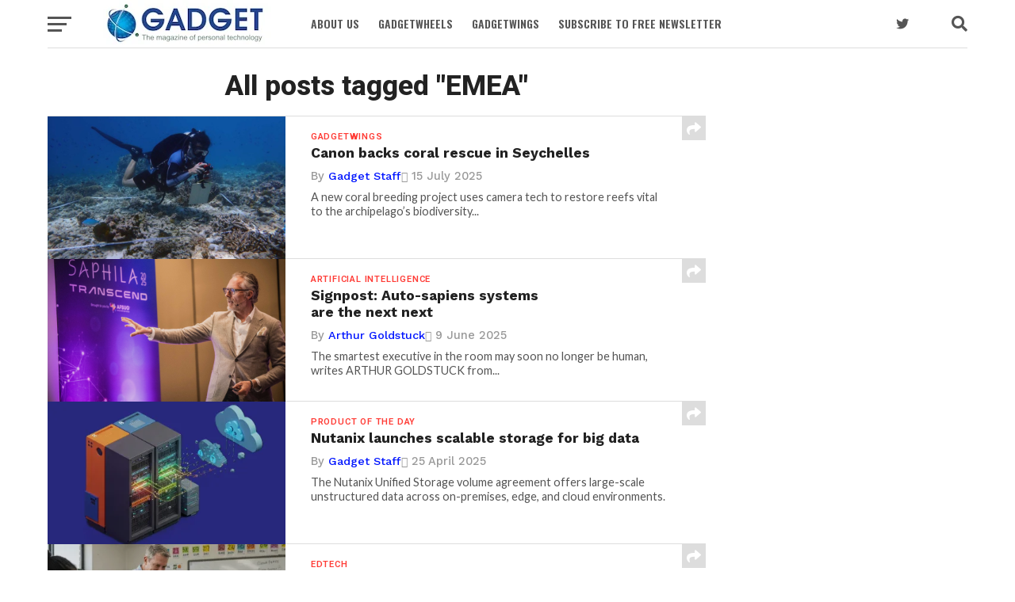

--- FILE ---
content_type: text/html; charset=UTF-8
request_url: https://gadget.co.za/topic/emea/
body_size: 19263
content:
<!DOCTYPE html>
<html lang="en-ZA">
<head>
<meta charset="UTF-8" >
<meta name="viewport" id="viewport" content="width=device-width, initial-scale=1.0, maximum-scale=1.0, minimum-scale=1.0, user-scalable=no" />
<link rel="shortcut icon" href="https://www.gadget.co.za/wp-content/uploads/2021/05/84cfd860a6fd1cad4e0d7184a1c9526a.png" /><link rel="pingback" href="https://gadget.co.za/xmlrpc.php" />
<meta property="og:image" content="https://i0.wp.com/gadget.co.za/wp-content/uploads/2025/07/canon.png?resize=1000%2C600&#038;ssl=1" />
<meta name="twitter:image" content="https://i0.wp.com/gadget.co.za/wp-content/uploads/2025/07/canon.png?resize=1000%2C600&#038;ssl=1" />
<meta property="og:description" content="The magazine of personal technology" />
<script>
					(function(){
						var zccmpurl = new URL(document.location.href);
						var cmp_id =  zccmpurl.search.split('zc_rid=')[1];
						if (cmp_id != undefined) {
							document.cookie = 'zc_rid=' + cmp_id + ';max-age=10800;path=/';
						}
					})();
				</script><meta name='robots' content='index, follow, max-image-preview:large, max-snippet:-1, max-video-preview:-1' />
<!-- Jetpack Site Verification Tags -->
<meta name="google-site-verification" content="-0Sk4Uwae-fjLdDt3qNUNLkmTYtxDlCBOvlHneeASiQ" />
<meta name="msvalidate.01" content="41D94FDE3BFED53D6DE8972BACFA9519" />

	<!-- This site is optimized with the Yoast SEO plugin v26.7 - https://yoast.com/wordpress/plugins/seo/ -->
	<title>EMEA Archives &#8211; Gadget</title>
	<link rel="canonical" href="https://gadget.co.za/topic/emea/" />
	<link rel="next" href="https://gadget.co.za/topic/emea/page/2/" />
	<meta property="og:locale" content="en_US" />
	<meta property="og:type" content="article" />
	<meta property="og:title" content="EMEA Archives &#8211; Gadget" />
	<meta property="og:url" content="https://gadget.co.za/topic/emea/" />
	<meta property="og:site_name" content="Gadget" />
	<meta name="twitter:card" content="summary_large_image" />
	<meta name="twitter:site" content="@GadgetZA" />
	<script type="application/ld+json" class="yoast-schema-graph">{"@context":"https://schema.org","@graph":[{"@type":"CollectionPage","@id":"https://gadget.co.za/topic/emea/","url":"https://gadget.co.za/topic/emea/","name":"EMEA Archives &#8211; Gadget","isPartOf":{"@id":"https://gadget.co.za/#website"},"primaryImageOfPage":{"@id":"https://gadget.co.za/topic/emea/#primaryimage"},"image":{"@id":"https://gadget.co.za/topic/emea/#primaryimage"},"thumbnailUrl":"https://i0.wp.com/gadget.co.za/wp-content/uploads/2025/07/canon.png?fit=1377%2C918&ssl=1","breadcrumb":{"@id":"https://gadget.co.za/topic/emea/#breadcrumb"},"inLanguage":"en-ZA"},{"@type":"ImageObject","inLanguage":"en-ZA","@id":"https://gadget.co.za/topic/emea/#primaryimage","url":"https://i0.wp.com/gadget.co.za/wp-content/uploads/2025/07/canon.png?fit=1377%2C918&ssl=1","contentUrl":"https://i0.wp.com/gadget.co.za/wp-content/uploads/2025/07/canon.png?fit=1377%2C918&ssl=1","width":1377,"height":918},{"@type":"BreadcrumbList","@id":"https://gadget.co.za/topic/emea/#breadcrumb","itemListElement":[{"@type":"ListItem","position":1,"name":"Home","item":"https://gadget.co.za/"},{"@type":"ListItem","position":2,"name":"EMEA"}]},{"@type":"WebSite","@id":"https://gadget.co.za/#website","url":"https://gadget.co.za/","name":"Gadget","description":"The magazine of personal technology","publisher":{"@id":"https://gadget.co.za/#organization"},"potentialAction":[{"@type":"SearchAction","target":{"@type":"EntryPoint","urlTemplate":"https://gadget.co.za/?s={search_term_string}"},"query-input":{"@type":"PropertyValueSpecification","valueRequired":true,"valueName":"search_term_string"}}],"inLanguage":"en-ZA"},{"@type":"Organization","@id":"https://gadget.co.za/#organization","name":"Gadget","url":"https://gadget.co.za/","logo":{"@type":"ImageObject","inLanguage":"en-ZA","@id":"https://gadget.co.za/#/schema/logo/image/","url":"https://i0.wp.com/gadget.co.za/wp-content/uploads/2023/07/GadgetLogo.jpg?fit=2306%2C912&ssl=1","contentUrl":"https://i0.wp.com/gadget.co.za/wp-content/uploads/2023/07/GadgetLogo.jpg?fit=2306%2C912&ssl=1","width":2306,"height":912,"caption":"Gadget"},"image":{"@id":"https://gadget.co.za/#/schema/logo/image/"},"sameAs":["https://www.facebook.com/Gadget.co.za/","https://x.com/GadgetZA"]}]}</script>
	<!-- / Yoast SEO plugin. -->


<link rel='dns-prefetch' href='//www.googletagmanager.com' />
<link rel='dns-prefetch' href='//stats.wp.com' />
<link rel='dns-prefetch' href='//fonts.googleapis.com' />
<link rel='preconnect' href='//i0.wp.com' />
<link rel='preconnect' href='//c0.wp.com' />
<link rel="alternate" type="application/rss+xml" title="Gadget &raquo; Feed" href="https://gadget.co.za/feed/" />
<link rel="alternate" type="application/rss+xml" title="Gadget &raquo; EMEA Tag Feed" href="https://gadget.co.za/topic/emea/feed/" />
<style id='wp-img-auto-sizes-contain-inline-css' type='text/css'>
img:is([sizes=auto i],[sizes^="auto," i]){contain-intrinsic-size:3000px 1500px}
/*# sourceURL=wp-img-auto-sizes-contain-inline-css */
</style>
<style id='wp-emoji-styles-inline-css' type='text/css'>

	img.wp-smiley, img.emoji {
		display: inline !important;
		border: none !important;
		box-shadow: none !important;
		height: 1em !important;
		width: 1em !important;
		margin: 0 0.07em !important;
		vertical-align: -0.1em !important;
		background: none !important;
		padding: 0 !important;
	}
/*# sourceURL=wp-emoji-styles-inline-css */
</style>
<style id='wp-block-library-inline-css' type='text/css'>
:root{--wp-block-synced-color:#7a00df;--wp-block-synced-color--rgb:122,0,223;--wp-bound-block-color:var(--wp-block-synced-color);--wp-editor-canvas-background:#ddd;--wp-admin-theme-color:#007cba;--wp-admin-theme-color--rgb:0,124,186;--wp-admin-theme-color-darker-10:#006ba1;--wp-admin-theme-color-darker-10--rgb:0,107,160.5;--wp-admin-theme-color-darker-20:#005a87;--wp-admin-theme-color-darker-20--rgb:0,90,135;--wp-admin-border-width-focus:2px}@media (min-resolution:192dpi){:root{--wp-admin-border-width-focus:1.5px}}.wp-element-button{cursor:pointer}:root .has-very-light-gray-background-color{background-color:#eee}:root .has-very-dark-gray-background-color{background-color:#313131}:root .has-very-light-gray-color{color:#eee}:root .has-very-dark-gray-color{color:#313131}:root .has-vivid-green-cyan-to-vivid-cyan-blue-gradient-background{background:linear-gradient(135deg,#00d084,#0693e3)}:root .has-purple-crush-gradient-background{background:linear-gradient(135deg,#34e2e4,#4721fb 50%,#ab1dfe)}:root .has-hazy-dawn-gradient-background{background:linear-gradient(135deg,#faaca8,#dad0ec)}:root .has-subdued-olive-gradient-background{background:linear-gradient(135deg,#fafae1,#67a671)}:root .has-atomic-cream-gradient-background{background:linear-gradient(135deg,#fdd79a,#004a59)}:root .has-nightshade-gradient-background{background:linear-gradient(135deg,#330968,#31cdcf)}:root .has-midnight-gradient-background{background:linear-gradient(135deg,#020381,#2874fc)}:root{--wp--preset--font-size--normal:16px;--wp--preset--font-size--huge:42px}.has-regular-font-size{font-size:1em}.has-larger-font-size{font-size:2.625em}.has-normal-font-size{font-size:var(--wp--preset--font-size--normal)}.has-huge-font-size{font-size:var(--wp--preset--font-size--huge)}.has-text-align-center{text-align:center}.has-text-align-left{text-align:left}.has-text-align-right{text-align:right}.has-fit-text{white-space:nowrap!important}#end-resizable-editor-section{display:none}.aligncenter{clear:both}.items-justified-left{justify-content:flex-start}.items-justified-center{justify-content:center}.items-justified-right{justify-content:flex-end}.items-justified-space-between{justify-content:space-between}.screen-reader-text{border:0;clip-path:inset(50%);height:1px;margin:-1px;overflow:hidden;padding:0;position:absolute;width:1px;word-wrap:normal!important}.screen-reader-text:focus{background-color:#ddd;clip-path:none;color:#444;display:block;font-size:1em;height:auto;left:5px;line-height:normal;padding:15px 23px 14px;text-decoration:none;top:5px;width:auto;z-index:100000}html :where(.has-border-color){border-style:solid}html :where([style*=border-top-color]){border-top-style:solid}html :where([style*=border-right-color]){border-right-style:solid}html :where([style*=border-bottom-color]){border-bottom-style:solid}html :where([style*=border-left-color]){border-left-style:solid}html :where([style*=border-width]){border-style:solid}html :where([style*=border-top-width]){border-top-style:solid}html :where([style*=border-right-width]){border-right-style:solid}html :where([style*=border-bottom-width]){border-bottom-style:solid}html :where([style*=border-left-width]){border-left-style:solid}html :where(img[class*=wp-image-]){height:auto;max-width:100%}:where(figure){margin:0 0 1em}html :where(.is-position-sticky){--wp-admin--admin-bar--position-offset:var(--wp-admin--admin-bar--height,0px)}@media screen and (max-width:600px){html :where(.is-position-sticky){--wp-admin--admin-bar--position-offset:0px}}

/*# sourceURL=wp-block-library-inline-css */
</style><style id='global-styles-inline-css' type='text/css'>
:root{--wp--preset--aspect-ratio--square: 1;--wp--preset--aspect-ratio--4-3: 4/3;--wp--preset--aspect-ratio--3-4: 3/4;--wp--preset--aspect-ratio--3-2: 3/2;--wp--preset--aspect-ratio--2-3: 2/3;--wp--preset--aspect-ratio--16-9: 16/9;--wp--preset--aspect-ratio--9-16: 9/16;--wp--preset--color--black: #000000;--wp--preset--color--cyan-bluish-gray: #abb8c3;--wp--preset--color--white: #ffffff;--wp--preset--color--pale-pink: #f78da7;--wp--preset--color--vivid-red: #cf2e2e;--wp--preset--color--luminous-vivid-orange: #ff6900;--wp--preset--color--luminous-vivid-amber: #fcb900;--wp--preset--color--light-green-cyan: #7bdcb5;--wp--preset--color--vivid-green-cyan: #00d084;--wp--preset--color--pale-cyan-blue: #8ed1fc;--wp--preset--color--vivid-cyan-blue: #0693e3;--wp--preset--color--vivid-purple: #9b51e0;--wp--preset--gradient--vivid-cyan-blue-to-vivid-purple: linear-gradient(135deg,rgb(6,147,227) 0%,rgb(155,81,224) 100%);--wp--preset--gradient--light-green-cyan-to-vivid-green-cyan: linear-gradient(135deg,rgb(122,220,180) 0%,rgb(0,208,130) 100%);--wp--preset--gradient--luminous-vivid-amber-to-luminous-vivid-orange: linear-gradient(135deg,rgb(252,185,0) 0%,rgb(255,105,0) 100%);--wp--preset--gradient--luminous-vivid-orange-to-vivid-red: linear-gradient(135deg,rgb(255,105,0) 0%,rgb(207,46,46) 100%);--wp--preset--gradient--very-light-gray-to-cyan-bluish-gray: linear-gradient(135deg,rgb(238,238,238) 0%,rgb(169,184,195) 100%);--wp--preset--gradient--cool-to-warm-spectrum: linear-gradient(135deg,rgb(74,234,220) 0%,rgb(151,120,209) 20%,rgb(207,42,186) 40%,rgb(238,44,130) 60%,rgb(251,105,98) 80%,rgb(254,248,76) 100%);--wp--preset--gradient--blush-light-purple: linear-gradient(135deg,rgb(255,206,236) 0%,rgb(152,150,240) 100%);--wp--preset--gradient--blush-bordeaux: linear-gradient(135deg,rgb(254,205,165) 0%,rgb(254,45,45) 50%,rgb(107,0,62) 100%);--wp--preset--gradient--luminous-dusk: linear-gradient(135deg,rgb(255,203,112) 0%,rgb(199,81,192) 50%,rgb(65,88,208) 100%);--wp--preset--gradient--pale-ocean: linear-gradient(135deg,rgb(255,245,203) 0%,rgb(182,227,212) 50%,rgb(51,167,181) 100%);--wp--preset--gradient--electric-grass: linear-gradient(135deg,rgb(202,248,128) 0%,rgb(113,206,126) 100%);--wp--preset--gradient--midnight: linear-gradient(135deg,rgb(2,3,129) 0%,rgb(40,116,252) 100%);--wp--preset--font-size--small: 13px;--wp--preset--font-size--medium: 20px;--wp--preset--font-size--large: 36px;--wp--preset--font-size--x-large: 42px;--wp--preset--spacing--20: 0.44rem;--wp--preset--spacing--30: 0.67rem;--wp--preset--spacing--40: 1rem;--wp--preset--spacing--50: 1.5rem;--wp--preset--spacing--60: 2.25rem;--wp--preset--spacing--70: 3.38rem;--wp--preset--spacing--80: 5.06rem;--wp--preset--shadow--natural: 6px 6px 9px rgba(0, 0, 0, 0.2);--wp--preset--shadow--deep: 12px 12px 50px rgba(0, 0, 0, 0.4);--wp--preset--shadow--sharp: 6px 6px 0px rgba(0, 0, 0, 0.2);--wp--preset--shadow--outlined: 6px 6px 0px -3px rgb(255, 255, 255), 6px 6px rgb(0, 0, 0);--wp--preset--shadow--crisp: 6px 6px 0px rgb(0, 0, 0);}:where(.is-layout-flex){gap: 0.5em;}:where(.is-layout-grid){gap: 0.5em;}body .is-layout-flex{display: flex;}.is-layout-flex{flex-wrap: wrap;align-items: center;}.is-layout-flex > :is(*, div){margin: 0;}body .is-layout-grid{display: grid;}.is-layout-grid > :is(*, div){margin: 0;}:where(.wp-block-columns.is-layout-flex){gap: 2em;}:where(.wp-block-columns.is-layout-grid){gap: 2em;}:where(.wp-block-post-template.is-layout-flex){gap: 1.25em;}:where(.wp-block-post-template.is-layout-grid){gap: 1.25em;}.has-black-color{color: var(--wp--preset--color--black) !important;}.has-cyan-bluish-gray-color{color: var(--wp--preset--color--cyan-bluish-gray) !important;}.has-white-color{color: var(--wp--preset--color--white) !important;}.has-pale-pink-color{color: var(--wp--preset--color--pale-pink) !important;}.has-vivid-red-color{color: var(--wp--preset--color--vivid-red) !important;}.has-luminous-vivid-orange-color{color: var(--wp--preset--color--luminous-vivid-orange) !important;}.has-luminous-vivid-amber-color{color: var(--wp--preset--color--luminous-vivid-amber) !important;}.has-light-green-cyan-color{color: var(--wp--preset--color--light-green-cyan) !important;}.has-vivid-green-cyan-color{color: var(--wp--preset--color--vivid-green-cyan) !important;}.has-pale-cyan-blue-color{color: var(--wp--preset--color--pale-cyan-blue) !important;}.has-vivid-cyan-blue-color{color: var(--wp--preset--color--vivid-cyan-blue) !important;}.has-vivid-purple-color{color: var(--wp--preset--color--vivid-purple) !important;}.has-black-background-color{background-color: var(--wp--preset--color--black) !important;}.has-cyan-bluish-gray-background-color{background-color: var(--wp--preset--color--cyan-bluish-gray) !important;}.has-white-background-color{background-color: var(--wp--preset--color--white) !important;}.has-pale-pink-background-color{background-color: var(--wp--preset--color--pale-pink) !important;}.has-vivid-red-background-color{background-color: var(--wp--preset--color--vivid-red) !important;}.has-luminous-vivid-orange-background-color{background-color: var(--wp--preset--color--luminous-vivid-orange) !important;}.has-luminous-vivid-amber-background-color{background-color: var(--wp--preset--color--luminous-vivid-amber) !important;}.has-light-green-cyan-background-color{background-color: var(--wp--preset--color--light-green-cyan) !important;}.has-vivid-green-cyan-background-color{background-color: var(--wp--preset--color--vivid-green-cyan) !important;}.has-pale-cyan-blue-background-color{background-color: var(--wp--preset--color--pale-cyan-blue) !important;}.has-vivid-cyan-blue-background-color{background-color: var(--wp--preset--color--vivid-cyan-blue) !important;}.has-vivid-purple-background-color{background-color: var(--wp--preset--color--vivid-purple) !important;}.has-black-border-color{border-color: var(--wp--preset--color--black) !important;}.has-cyan-bluish-gray-border-color{border-color: var(--wp--preset--color--cyan-bluish-gray) !important;}.has-white-border-color{border-color: var(--wp--preset--color--white) !important;}.has-pale-pink-border-color{border-color: var(--wp--preset--color--pale-pink) !important;}.has-vivid-red-border-color{border-color: var(--wp--preset--color--vivid-red) !important;}.has-luminous-vivid-orange-border-color{border-color: var(--wp--preset--color--luminous-vivid-orange) !important;}.has-luminous-vivid-amber-border-color{border-color: var(--wp--preset--color--luminous-vivid-amber) !important;}.has-light-green-cyan-border-color{border-color: var(--wp--preset--color--light-green-cyan) !important;}.has-vivid-green-cyan-border-color{border-color: var(--wp--preset--color--vivid-green-cyan) !important;}.has-pale-cyan-blue-border-color{border-color: var(--wp--preset--color--pale-cyan-blue) !important;}.has-vivid-cyan-blue-border-color{border-color: var(--wp--preset--color--vivid-cyan-blue) !important;}.has-vivid-purple-border-color{border-color: var(--wp--preset--color--vivid-purple) !important;}.has-vivid-cyan-blue-to-vivid-purple-gradient-background{background: var(--wp--preset--gradient--vivid-cyan-blue-to-vivid-purple) !important;}.has-light-green-cyan-to-vivid-green-cyan-gradient-background{background: var(--wp--preset--gradient--light-green-cyan-to-vivid-green-cyan) !important;}.has-luminous-vivid-amber-to-luminous-vivid-orange-gradient-background{background: var(--wp--preset--gradient--luminous-vivid-amber-to-luminous-vivid-orange) !important;}.has-luminous-vivid-orange-to-vivid-red-gradient-background{background: var(--wp--preset--gradient--luminous-vivid-orange-to-vivid-red) !important;}.has-very-light-gray-to-cyan-bluish-gray-gradient-background{background: var(--wp--preset--gradient--very-light-gray-to-cyan-bluish-gray) !important;}.has-cool-to-warm-spectrum-gradient-background{background: var(--wp--preset--gradient--cool-to-warm-spectrum) !important;}.has-blush-light-purple-gradient-background{background: var(--wp--preset--gradient--blush-light-purple) !important;}.has-blush-bordeaux-gradient-background{background: var(--wp--preset--gradient--blush-bordeaux) !important;}.has-luminous-dusk-gradient-background{background: var(--wp--preset--gradient--luminous-dusk) !important;}.has-pale-ocean-gradient-background{background: var(--wp--preset--gradient--pale-ocean) !important;}.has-electric-grass-gradient-background{background: var(--wp--preset--gradient--electric-grass) !important;}.has-midnight-gradient-background{background: var(--wp--preset--gradient--midnight) !important;}.has-small-font-size{font-size: var(--wp--preset--font-size--small) !important;}.has-medium-font-size{font-size: var(--wp--preset--font-size--medium) !important;}.has-large-font-size{font-size: var(--wp--preset--font-size--large) !important;}.has-x-large-font-size{font-size: var(--wp--preset--font-size--x-large) !important;}
/*# sourceURL=global-styles-inline-css */
</style>

<style id='classic-theme-styles-inline-css' type='text/css'>
/*! This file is auto-generated */
.wp-block-button__link{color:#fff;background-color:#32373c;border-radius:9999px;box-shadow:none;text-decoration:none;padding:calc(.667em + 2px) calc(1.333em + 2px);font-size:1.125em}.wp-block-file__button{background:#32373c;color:#fff;text-decoration:none}
/*# sourceURL=/wp-includes/css/classic-themes.min.css */
</style>
<link rel='stylesheet' id='contact-form-7-css' href='https://gadget.co.za/wp-content/plugins/contact-form-7/includes/css/styles.css?ver=6.1.4' type='text/css' media='all' />
<link rel='stylesheet' id='mvp-custom-style-css' href='https://gadget.co.za/wp-content/themes/click-mag-edit-jan22/style.css?ver=6.9' type='text/css' media='all' />
<style id='mvp-custom-style-inline-css' type='text/css'>


#mvp-wallpaper {
	background: url() no-repeat 50% 0;
	}

a,
a:visited,
.post-info-name a,
.woocommerce .woocommerce-breadcrumb a {
	color: #0015ff;
	}

a:hover,
nav.mvp-fly-nav-menu ul li a:hover,
.mvp-feat1-story-text h2:hover,
.mvp-feat2-sub-text h2:hover,
.mvp-feat3-text h2:hover,
.mvp-main-blog-text h2:hover,
.mvp-trend-widget-text h2:hover,
.mvp-related-text a:hover,
ul.mvp-post-soc-list li.mvp-post-soc-comm:hover,
span.mvp-author-box-soc:hover,
.woocommerce .woocommerce-breadcrumb a:hover,
h3.mvp-authors-list-head a:hover,
.mvp-authors-widget-wrap span.mvp-main-blog-cat:hover,
.mvp-wide-widget-text h2:hover,
.mvp-side-widget a:hover,
.mvp-blog-col-text h2:hover,
#mvp-nav-menu ul li ul.mvp-mega-list li a:hover {
	color: #3d7eff !important;
	}

.mvp-fly-top:hover,
span.mvp-feat1-main-cat,
span.mvp-feat2-sub-cat,
span.mvp-feat3-cat,
span.mvp-blog-col-cat,
span.mvp-feat2-main-cat,
.mvp-trend-widget-img:after,
.mvp-feat-vid-but,
.mvp-feat-gal-but,
span.mvp-post-cat,
.mvp-prev-next-text a,
.mvp-prev-next-text a:visited,
.mvp-prev-next-text a:hover,
#mvp-comments-button a,
#mvp-comments-button span.mvp-comment-but-text,
a.mvp-inf-more-but:hover,
.mvp-side-widget .mvp-tag-cloud a:hover,
span.mvp-ad-rel-but {
	background: #ff3c36;
	}

.mvp-fly-top:hover {
	border: 1px solid #ff3c36;
	}

h4.mvp-post-header {
	border-top: 1px solid #ff3c36;
	}

.woocommerce .widget_price_filter .ui-slider .ui-slider-range,
.woocommerce .widget_price_filter .ui-slider .ui-slider-handle,
.woocommerce span.onsale,
.woocommerce #respond input#submit.alt,
.woocommerce a.button.alt,
.woocommerce button.button.alt,
.woocommerce input.button.alt,
.woocommerce #respond input#submit.alt:hover,
.woocommerce a.button.alt:hover,
.woocommerce button.button.alt:hover,
.woocommerce input.button.alt:hover {
	background-color: #ff3c36;
	}

nav.mvp-fly-nav-menu ul li.menu-item-has-children:after,
span.mvp-blog-cat,
span.mvp-main-blog-cat,
h4.mvp-side-widget-head,
h4.mvp-post-bot-head,
#mvp-comments-button span.mvp-comment-but-text,
span.mvp-post-header,
.woocommerce .star-rating span:before,
span.mvp-related-head {
	color: #ff3c36;
	}

#mvp-nav-wrap,
.mvp-main-nav-cont {
	background: #ffffff;
	}

#mvp-nav-menu ul li a,
span.mvp-nav-search-but,
span.mvp-nav-soc-but {
	color: #555555;
	}

.mvp-fly-but-wrap span,
.mvp-search-but-wrap span {
	background: #555555;
	}

#mvp-nav-menu ul li.menu-item-has-children ul.sub-menu li a:after,
#mvp-nav-menu ul li.menu-item-has-children ul.sub-menu li ul.sub-menu li a:after,
#mvp-nav-menu ul li.menu-item-has-children ul.sub-menu li ul.sub-menu li ul.sub-menu li a:after,
#mvp-nav-menu ul li.menu-item-has-children ul.mvp-mega-list li a:after,
#mvp-nav-menu ul li.menu-item-has-children a:after {
	border-color: #555555 transparent transparent transparent;
	}

#mvp-nav-menu ul li:hover a,
span.mvp-nav-search-but:hover,
span.mvp-nav-soc-but:hover {
	color: #0e5f36 !important;
	}

#mvp-nav-menu ul li.menu-item-has-children:hover a:after {
	border-color: #0e5f36 transparent transparent transparent !important;
	}

.mvp-feat1-story-text h2,
.mvp-feat2-sub-text h2,
.mvp-feat1-trend-text h2,
.mvp-feat3-text h2,
.mvp-blog-col-text h2,
.mvp-main-blog-text h2,
.mvp-trend-widget-text h2,
.mvp-wide-widget-text h2,
.mvp-related-text a {
	color: #222222;
	}

#mvp-content-main,
.rwp-summary,
.rwp-u-review__comment {
	font-family: 'Roboto', serif;
	}

#mvp-nav-menu ul li a,
nav.mvp-fly-nav-menu ul li a,
#mvp-foot-nav ul.menu li a {
	font-family: 'Oswald', sans-serif;
	}

.mvp-feat2-main-title h2,
h1.mvp-post-title,
#mvp-nav-soc-title h4 {
	font-family: 'Oswald', sans-serif;
	}

.mvp-feat1-story-text h2,
.mvp-feat2-sub-text h2,
.mvp-feat1-trend-text h2,
.mvp-feat3-text h2,
.mvp-blog-col-text h2,
.mvp-main-blog-text h2,
.mvp-trend-widget-text h2,
.mvp-wide-widget-text h2,
.mvp-related-text a,
.mvp-prev-next-text a,
.mvp-prev-next-text a:visited,
.mvp-prev-next-text a:hover,
#mvp-404 h1,
h1.mvp-author-top-head,
#mvp-nav-menu ul li ul.mvp-mega-list li a,
#mvp-content-main blockquote p,
#woo-content h1.page-title,
.woocommerce div.product .product_title,
.woocommerce ul.products li.product h3,
.mvp-authors-list-posts a,
.mvp-side-widget a {
	font-family: 'Work Sans', sans-serif;
	}

span.mvp-feat1-main-cat,
span.mvp-feat2-sub-cat,
span.mvp-blog-col-cat,
span.mvp-blog-cat,
h4.mvp-main-blog-head,
h1.mvp-main-blog-head,
span.mvp-main-blog-cat,
h4.mvp-side-widget-head,
span.mvp-post-cat,
h4.mvp-post-bot-head,
span.mvp-post-header,
h1.mvp-arch-head,
h4.mvp-arch-head,
.woocommerce ul.product_list_widget span.product-title,
.woocommerce ul.product_list_widget li a,
.woocommerce #reviews #comments ol.commentlist li .comment-text p.meta,
.woocommerce .related h2,
.woocommerce div.product .woocommerce-tabs .panel h2,
.woocommerce div.product .product_title,
#mvp-content-main h1,
#mvp-content-main h2,
#mvp-content-main h3,
#mvp-content-main h4,
#mvp-content-main h5,
#mvp-content-main h6,
#woo-content h1.page-title,
.woocommerce .woocommerce-breadcrumb,
h3.mvp-authors-list-head a,
span.mvp-authors-list-post-head {
	font-family: 'Roboto', sans-serif;
	}

		

	.mvp-ad-rel-out,
	.mvp-ad-rel-in {
		margin-left: 0;
		}
		

	#mvp-post-content-mid {
		margin-top: -150px;
		}
		

	.mvp-nav-links {
		display: none;
		}
		
/*# sourceURL=mvp-custom-style-inline-css */
</style>
<link rel='stylesheet' id='mvp-reset-css' href='https://gadget.co.za/wp-content/themes/click-mag-edit-jan22/css/reset.css?ver=6.9' type='text/css' media='all' />
<link rel='stylesheet' id='fontawesome-css' href='https://gadget.co.za/wp-content/themes/click-mag-edit-jan22/font-awesome/css/all.css?ver=6.9' type='text/css' media='all' />
<link crossorigin="anonymous" rel='stylesheet' id='mvp-fonts-css' href='//fonts.googleapis.com/css?family=Oswald%3A300%2C400%2C700%7CMerriweather%3A300%2C400%2C700%2C900%7CQuicksand%3A400%7CLato%3A300%2C400%2C700%7CPassion+One%3A400%2C700%7CWork+Sans%3A200%2C300%2C400%2C500%2C600%2C700%2C800%2C900%7CMontserrat%3A400%2C700%7COpen+Sans+Condensed%3A300%2C700%7COpen+Sans%3A400%2C700%2C800%7COswald%3A100%2C200%2C300%2C400%2C500%2C600%2C700%2C800%2C900%7CWork+Sans%3A100%2C200%2C300%2C400%2C500%2C600%2C700%2C800%2C900%7CRoboto%3A100%2C200%2C300%2C400%2C500%2C600%2C700%2C800%2C900%7CRoboto%3A100%2C200%2C300%2C400%2C500%2C600%2C700%2C800%2C900%7COswald%3A100%2C200%2C300%2C400%2C500%2C600%2C700%2C800%2C900&#038;subset=latin%2Clatin-ext%2Ccyrillic%2Ccyrillic-ext%2Cgreek-ext%2Cgreek%2Cvietnamese&#038;ver=1.0.0' type='text/css' media='all' />
<link rel='stylesheet' id='mvp-media-queries-css' href='https://gadget.co.za/wp-content/themes/click-mag-edit-jan22/css/media-queries.css?ver=6.9' type='text/css' media='all' />
<link rel='stylesheet' id='newsletter-css' href='https://gadget.co.za/wp-content/plugins/newsletter/style.css?ver=9.1.0' type='text/css' media='all' />
<script type="text/javascript" src="https://c0.wp.com/c/6.9/wp-includes/js/jquery/jquery.min.js" id="jquery-core-js"></script>
<script type="text/javascript" src="https://c0.wp.com/c/6.9/wp-includes/js/jquery/jquery-migrate.min.js" id="jquery-migrate-js"></script>
<script type="text/javascript" id="gainwp-tracking-analytics-events-js-extra">
/* <![CDATA[ */
var gainwpUAEventsData = {"options":{"event_tracking":"1","event_downloads":"zip|mp3*|mpe*g|pdf|docx*|pptx*|xlsx*|rar*","event_bouncerate":0,"aff_tracking":0,"event_affiliates":"/out/","hash_tracking":0,"root_domain":"gadget.co.za","event_timeout":100,"event_precision":0,"event_formsubmit":1,"ga_pagescrolldepth_tracking":1,"ga_with_gtag":0}};
//# sourceURL=gainwp-tracking-analytics-events-js-extra
/* ]]> */
</script>
<script type="text/javascript" src="https://gadget.co.za/wp-content/plugins/ga-in/front/js/tracking-analytics-events.min.js?ver=5.4.6" id="gainwp-tracking-analytics-events-js"></script>
<script type="text/javascript" src="https://gadget.co.za/wp-content/plugins/ga-in/front/js/tracking-scrolldepth.min.js?ver=5.4.6" id="gainwp-pagescrolldepth-tracking-js"></script>

<!-- Google tag (gtag.js) snippet added by Site Kit -->
<!-- Google Analytics snippet added by Site Kit -->
<script type="text/javascript" src="https://www.googletagmanager.com/gtag/js?id=G-B3H8Q1Q7BP" id="google_gtagjs-js" async></script>
<script type="text/javascript" id="google_gtagjs-js-after">
/* <![CDATA[ */
window.dataLayer = window.dataLayer || [];function gtag(){dataLayer.push(arguments);}
gtag("set","linker",{"domains":["gadget.co.za"]});
gtag("js", new Date());
gtag("set", "developer_id.dZTNiMT", true);
gtag("config", "G-B3H8Q1Q7BP");
//# sourceURL=google_gtagjs-js-after
/* ]]> */
</script>
<link rel="https://api.w.org/" href="https://gadget.co.za/wp-json/" /><link rel="alternate" title="JSON" type="application/json" href="https://gadget.co.za/wp-json/wp/v2/tags/1473" /><link rel="EditURI" type="application/rsd+xml" title="RSD" href="https://gadget.co.za/xmlrpc.php?rsd" />
<meta name="generator" content="WordPress 6.9" />

<!-- This site is using AdRotate v5.17.1 to display their advertisements - https://ajdg.solutions/ -->
<!-- AdRotate CSS -->
<style type="text/css" media="screen">
	.g { margin:0px; padding:0px; overflow:hidden; line-height:1; zoom:1; }
	.g img { height:auto; }
	.g-col { position:relative; float:left; }
	.g-col:first-child { margin-left: 0; }
	.g-col:last-child { margin-right: 0; }
	@media only screen and (max-width: 480px) {
		.g-col, .g-dyn, .g-single { width:100%; margin-left:0; margin-right:0; }
	}
</style>
<!-- /AdRotate CSS -->

<meta name="generator" content="Site Kit by Google 1.170.0" /><!-- Google Tag Manager -->
<script>(function(w,d,s,l,i){w[l]=w[l]||[];w[l].push({'gtm.start':
new Date().getTime(),event:'gtm.js'});var f=d.getElementsByTagName(s)[0],
j=d.createElement(s),dl=l!='dataLayer'?'&l='+l:'';j.async=true;j.src=
'https://www.googletagmanager.com/gtm.js?id='+i+dl;f.parentNode.insertBefore(j,f);
})(window,document,'script','dataLayer','GTM-MVRCFPX');</script>
<!-- End Google Tag Manager -->	<style>img#wpstats{display:none}</style>
		
<!-- Google AdSense meta tags added by Site Kit -->
<meta name="google-adsense-platform-account" content="ca-host-pub-2644536267352236">
<meta name="google-adsense-platform-domain" content="sitekit.withgoogle.com">
<!-- End Google AdSense meta tags added by Site Kit -->
<!-- There is no amphtml version available for this URL. -->
<!-- BEGIN GAINWP v5.4.6 Universal Analytics - https://intelligencewp.com/google-analytics-in-wordpress/ -->
<script>
(function(i,s,o,g,r,a,m){i['GoogleAnalyticsObject']=r;i[r]=i[r]||function(){
	(i[r].q=i[r].q||[]).push(arguments)},i[r].l=1*new Date();a=s.createElement(o),
	m=s.getElementsByTagName(o)[0];a.async=1;a.src=g;m.parentNode.insertBefore(a,m)
})(window,document,'script','https://www.google-analytics.com/analytics.js','ga');
  ga('create', 'UA-7821768-1', 'auto');
  ga('require', 'displayfeatures');
  ga('send', 'pageview');
</script>
<!-- END GAINWP Universal Analytics -->
		<style type="text/css" id="wp-custom-css">
			.mvp-feat1-info span {
  color: #999;
  float: left;
  font-family: 'Work Sans', sans-serif;
  font-size: 0.91rem;
  font-weight: 500;
  line-height: 95%;
  text-transform: none;		</style>
		</head>
<body class="archive tag tag-emea tag-1473 wp-embed-responsive wp-theme-click-mag-edit-jan22">
	<div id="mvp-fly-wrap">
	<div id="mvp-fly-menu-top" class="left relative">
		<div class="mvp-fly-top-out left relative">
			<div class="mvp-fly-top-in">
				<div id="mvp-fly-logo" class="left relative">
											<a href="https://gadget.co.za/"><img src="https://gadget.co.za/wp-content/uploads/2022/05/gadget-logo-nav.webp" alt="Gadget" data-rjs="2" /></a>
									</div><!--mvp-fly-logo-->
			</div><!--mvp-fly-top-in-->
			<div class="mvp-fly-but-wrap mvp-fly-but-menu mvp-fly-but-click">
				<span></span>
				<span></span>
				<span></span>
				<span></span>
			</div><!--mvp-fly-but-wrap-->
		</div><!--mvp-fly-top-out-->
	</div><!--mvp-fly-menu-top-->
	<div id="mvp-fly-menu-wrap">
		<nav class="mvp-fly-nav-menu left relative">
			<div class="menu-flyout-container"><ul id="menu-flyout" class="menu"><li id="menu-item-77512" class="menu-item menu-item-type-taxonomy menu-item-object-category menu-item-77512"><a href="https://gadget.co.za/the-future-fast/">The Future Fast</a></li>
<li id="menu-item-82310" class="menu-item menu-item-type-taxonomy menu-item-object-category menu-item-82310"><a href="https://gadget.co.za/goldstuck-on-gadgets/">Goldstuck on Gadgets</a></li>
<li id="menu-item-77501" class="menu-item menu-item-type-taxonomy menu-item-object-category menu-item-has-children menu-item-77501"><a href="https://gadget.co.za/topics/">Topics</a>
<ul class="sub-menu">
	<li id="menu-item-77508" class="menu-item menu-item-type-taxonomy menu-item-object-category menu-item-77508"><a href="https://gadget.co.za/product-reviews/">Product Reviews</a></li>
	<li id="menu-item-77504" class="menu-item menu-item-type-taxonomy menu-item-object-category menu-item-77504"><a href="https://gadget.co.za/africa-news/">Africa News</a></li>
	<li id="menu-item-77505" class="menu-item menu-item-type-taxonomy menu-item-object-category menu-item-77505"><a href="https://gadget.co.za/people-n-issues/">People &#8216;n&#8217; Issues</a></li>
	<li id="menu-item-77502" class="menu-item menu-item-type-taxonomy menu-item-object-category menu-item-77502"><a href="https://gadget.co.za/hardware/">Hardware</a></li>
	<li id="menu-item-77503" class="menu-item menu-item-type-taxonomy menu-item-object-category menu-item-77503"><a href="https://gadget.co.za/software/">Software</a></li>
	<li id="menu-item-77507" class="menu-item menu-item-type-taxonomy menu-item-object-category menu-item-77507"><a href="https://gadget.co.za/wheels/">GadgetWheels</a></li>
	<li id="menu-item-77506" class="menu-item menu-item-type-taxonomy menu-item-object-category menu-item-77506"><a href="https://gadget.co.za/audio-visual/">Audio/Visual</a></li>
	<li id="menu-item-77514" class="menu-item menu-item-type-taxonomy menu-item-object-category menu-item-77514"><a href="https://gadget.co.za/agritech/">Agritech</a></li>
	<li id="menu-item-77509" class="menu-item menu-item-type-taxonomy menu-item-object-category menu-item-77509"><a href="https://gadget.co.za/fintech/">Fintech</a></li>
	<li id="menu-item-77510" class="menu-item menu-item-type-taxonomy menu-item-object-category menu-item-77510"><a href="https://gadget.co.za/cybersecurity/">Cybersecurity</a></li>
	<li id="menu-item-77511" class="menu-item menu-item-type-taxonomy menu-item-object-category menu-item-77511"><a href="https://gadget.co.za/business-tech/">Business Tech</a></li>
	<li id="menu-item-77513" class="menu-item menu-item-type-taxonomy menu-item-object-category menu-item-77513"><a href="https://gadget.co.za/gaming/">Gaming</a></li>
	<li id="menu-item-119844" class="menu-item menu-item-type-taxonomy menu-item-object-category menu-item-119844"><a href="https://gadget.co.za/gadgetwings/">GadgetWings</a></li>
</ul>
</li>
<li id="menu-item-77515" class="menu-item menu-item-type-post_type menu-item-object-page menu-item-77515"><a href="https://gadget.co.za/about-us/">About Us</a></li>
<li id="menu-item-77518" class="menu-item menu-item-type-post_type menu-item-object-page menu-item-77518"><a href="https://gadget.co.za/subscribe/">Subscribe to our free newsletter</a></li>
<li id="menu-item-87609" class="menu-item menu-item-type-post_type menu-item-object-page menu-item-87609"><a href="https://gadget.co.za/advertise/">Advertise</a></li>
</ul></div>		</nav>
	</div><!--mvp-fly-menu-wrap-->
	<div id="mvp-fly-soc-wrap">
		<span class="mvp-fly-soc-head">Connect with us</span>
		<ul class="mvp-fly-soc-list left relative">
										<li><a href="http://www.twitter.com/GadgetZA" target="_blank" class="fab fa-twitter"></a></li>
													<li><a href="https://www.instagram.com/gadget_africa" target="_blank" class="fab fa-instagram"></a></li>
										<li><a href="https://www.tiktok.com/@gadgetza" target="_blank" class="fab fa-tiktok"></a></li>
										<li><a href="https://www.youtube.com/channel/UCQjnzM6js1_CRv7UOeyw61w" target="_blank" class="fab fa-youtube"></a></li>
											</ul>
	</div><!--mvp-fly-soc-wrap-->
</div><!--mvp-fly-wrap-->		<div id="mvp-site" class="left relative">
		<header id="mvp-head-wrap" class="left relative">
			<div id="mvp-head-top" class="left relative">
									<div id="mvp-leader-wrap" class="left relative">
						<!-- Error, Advert is not available at this time due to schedule/geolocation restrictions! -->					</div><!--mvp-leader-wrap-->
												<div id="mvp-search-wrap">
					<div id="mvp-search-box">
						<form method="get" id="searchform" action="https://gadget.co.za/">
	<input type="text" name="s" id="s" value="Search" onfocus='if (this.value == "Search") { this.value = ""; }' onblur='if (this.value == "") { this.value = "Search"; }' />
	<input type="hidden" id="searchsubmit" value="Search" />
</form>					</div><!--mvp-search-box-->
					<div class="mvp-search-but-wrap mvp-search-click">
						<span></span>
						<span></span>
					</div><!--mvp-search-but-wrap-->
				</div><!--mvp-search-wrap-->
			</div><!--mvp-head-top-->
			<div id="mvp-nav-wrap" class="left relative">
				<div class="mvp-main-boxed-wrap">
					<div class="mvp-main-out relative">
						<div class="mvp-main-in">
							<div class="mvp-main-nav-cont left relative">
				<div class="mvp-nav-left-out">
					<div class="mvp-fly-but-wrap mvp-fly-but-click left relative">
						<span></span>
						<span></span>
						<span></span>
						<span></span>
					</div><!--mvp-fly-but-wrap-->
					<div id="mvp-logo-nav" class="left relative" itemscope itemtype="http://schema.org/Organization">
													<a itemprop="url" href="https://gadget.co.za/"><img itemprop="logo" src="https://gadget.co.za/wp-content/uploads/2022/05/gadget-logo-nav.webp" alt="Gadget" data-rjs="2" /></a>
																			<h2 class="mvp-logo-title">Gadget</h2>
											</div><!--mvp-logo-nav-->
					<div class="mvp-nav-left-in">
						<div id="mvp-nav-right-wrap" class="left">
							<div class="mvp-nav-right-out">
								<div class="mvp-nav-right-in">
									<div id="mvp-nav-main" class="left">
										<nav id="mvp-nav-menu">
											<div class="menu-topmenu-container"><ul id="menu-topmenu" class="menu"><li id="menu-item-77449" class="menu-item menu-item-type-post_type menu-item-object-page menu-item-77449"><a href="https://gadget.co.za/about-us/">About Us</a></li>
<li id="menu-item-82816" class="menu-item menu-item-type-taxonomy menu-item-object-category menu-item-82816"><a href="https://gadget.co.za/wheels/">GadgetWheels</a></li>
<li id="menu-item-119865" class="menu-item menu-item-type-taxonomy menu-item-object-category menu-item-119865"><a href="https://gadget.co.za/gadgetwings/">GadgetWings</a></li>
<li id="menu-item-77452" class="menu-item menu-item-type-post_type menu-item-object-page menu-item-77452"><a href="https://gadget.co.za/subscribe/">Subscribe to free newsletter</a></li>
</ul></div>										</nav><!--mvp-nav-menu-->
									</div><!--mvp-nav-main-->
								</div><!--mvp-nav-right-in-->
								<div id="mvp-nav-right" class="relative">
									<div id="mvp-nav-soc" class="left relative">
																															<a href="http://www.twitter.com/GadgetZA" target="_blank"><span class="mvp-nav-soc-but fab fa-twitter"></span></a>
																			</div><!--mvp-nav-soc-->
									<span class="mvp-nav-search-but fa fa-search mvp-search-click"></span>

								</div><!--mvp-nav-right-->
							</div><!--mvp-nav-right-out-->
						</div><!--mvp-nav-right-wrap-->
					</div><!--mvp-nav-left-in-->
				</div><!--mvp-nav-left-out-->
							</div><!--mvp-main-nav-cont-->
						</div><!--mvp-main-in-->
					</div><!--mvp-main-out-->
				</div><!--mvp-main-boxed-wrap-->
			</div><!--mvp-nav-wrap-->
					</header><!--mvp-head-wrap-->
		<div id="mvp-main-wrap" class="left relative">
			<div class="mvp-main-boxed-wrap">
				<div class="mvp-main-out relative">
					<div class="mvp-main-in">
						<div id="mvp-main-content-wrap" class="left relative"><div id="mvp-content-body-wrap" class="left relative">
	<div class="mvp-content-side-out relative">
		<div class="mvp-content-side-in">
			<div id="mvp-home-body" class="left relative">
				<h1 class="mvp-arch-head left">All posts tagged "EMEA"</h1>								<section class="mvp-main-blog-wrap left relative">
					<ul class="mvp-main-blog-story left relative infinite-content">
														<li class="infinite-post">
																	<div class="mvp-main-blog-out relative">
										<a href="https://gadget.co.za/canonseychelles85/" rel="bookmark">
										<div class="mvp-main-blog-img left relative">
											<img width="400" height="240" src="https://i0.wp.com/gadget.co.za/wp-content/uploads/2025/07/canon.png?resize=400%2C240&amp;ssl=1" class="mvp-reg-img wp-post-image" alt="" decoding="async" fetchpriority="high" srcset="https://i0.wp.com/gadget.co.za/wp-content/uploads/2025/07/canon.png?resize=1000%2C600&amp;ssl=1 1000w, https://i0.wp.com/gadget.co.za/wp-content/uploads/2025/07/canon.png?resize=400%2C240&amp;ssl=1 400w, https://i0.wp.com/gadget.co.za/wp-content/uploads/2025/07/canon.png?zoom=2&amp;resize=400%2C240&amp;ssl=1 800w, https://i0.wp.com/gadget.co.za/wp-content/uploads/2025/07/canon.png?zoom=3&amp;resize=400%2C240&amp;ssl=1 1200w" sizes="(max-width: 400px) 100vw, 400px" />											<img width="100" height="100" src="https://i0.wp.com/gadget.co.za/wp-content/uploads/2025/07/canon.png?resize=100%2C100&amp;ssl=1" class="mvp-mob-img wp-post-image" alt="" decoding="async" srcset="https://i0.wp.com/gadget.co.za/wp-content/uploads/2025/07/canon.png?resize=150%2C150&amp;ssl=1 150w, https://i0.wp.com/gadget.co.za/wp-content/uploads/2025/07/canon.png?resize=100%2C100&amp;ssl=1 100w, https://i0.wp.com/gadget.co.za/wp-content/uploads/2025/07/canon.png?zoom=2&amp;resize=100%2C100&amp;ssl=1 200w, https://i0.wp.com/gadget.co.za/wp-content/uploads/2025/07/canon.png?zoom=3&amp;resize=100%2C100&amp;ssl=1 300w" sizes="(max-width: 100px) 100vw, 100px" />																					</div><!--mvp-main-blog-img-->
										</a>
										<div class="mvp-main-blog-in">
											<div class="mvp-main-blog-text left relative">
												<h3 class="mvp-main-blog-cat left"><span class="mvp-main-blog-cat left">GadgetWings</span></h3>
												<a href="https://gadget.co.za/canonseychelles85/" rel="bookmark"><h2>Canon backs coral rescue in Seychelles</h2></a>
												<div class="mvp-feat1-info">
													<span class="mvp-blog-author">By <a href="https://gadget.co.za/author/staff-writer/" title="Posts by Gadget Staff" rel="author">Gadget Staff</a></span><span class="mvp-blog-date"><i class="fa fa-clock"></i><span class="mvp-blog-time">15 July 2025</span></span>
												</div><!--mvp-feat1-info-->
												<p>A new coral breeding project uses camera tech to restore reefs vital to the archipelago’s biodiversity...</p>
												<div class="mvp-story-share-wrap">
	<span class="mvp-story-share-but fa fa-share fa-2"></span>
	<div class="mvp-story-share-cont">
		<a href="#" onclick="window.open('http://www.facebook.com/sharer.php?u=https://gadget.co.za/canonseychelles85/&t=Canon backs coral rescue in Seychelles', 'facebookShare', 'width=626,height=436'); return false;" title="Share on Facebook"><span class="mvp-story-share-fb fab fa-facebook-f"></span></a>
		<a href="#" onclick="window.open('http://twitter.com/share?text=Canon backs coral rescue in Seychelles -&url=https://gadget.co.za/canonseychelles85/', 'twitterShare', 'width=626,height=436'); return false;" title="Tweet This Post"><span class="mvp-story-share-twit fab fa-twitter"></span></a>
		<a href="#" onclick="window.open('http://pinterest.com/pin/create/button/?url=https://gadget.co.za/canonseychelles85/&amp;media=https://gadget.co.za/wp-content/uploads/2025/07/canon.png&amp;description=Canon backs coral rescue in Seychelles', 'pinterestShare', 'width=750,height=350'); return false;" title="Pin This Post"><span class="mvp-story-share-pin fab fa-pinterest-p"></span></a>
	</div><!--mvp-story-share-cont-->
</div><!--mvp-story-share-wrap-->											</div><!--mvp-main-blog-text-->
										</div><!--mvp-main-blog-in-->
									</div><!--mvp-main-blog-out-->
															</li>
														<li class="infinite-post">
																	<div class="mvp-main-blog-out relative">
										<a href="https://gadget.co.za/autosapiens24m/" rel="bookmark">
										<div class="mvp-main-blog-img left relative">
											<img width="400" height="240" src="https://i0.wp.com/gadget.co.za/wp-content/uploads/2025/06/jasper-.png?resize=400%2C240&amp;ssl=1" class="mvp-reg-img wp-post-image" alt="" decoding="async" srcset="https://i0.wp.com/gadget.co.za/wp-content/uploads/2025/06/jasper-.png?resize=1000%2C600&amp;ssl=1 1000w, https://i0.wp.com/gadget.co.za/wp-content/uploads/2025/06/jasper-.png?resize=400%2C240&amp;ssl=1 400w, https://i0.wp.com/gadget.co.za/wp-content/uploads/2025/06/jasper-.png?zoom=2&amp;resize=400%2C240&amp;ssl=1 800w, https://i0.wp.com/gadget.co.za/wp-content/uploads/2025/06/jasper-.png?zoom=3&amp;resize=400%2C240&amp;ssl=1 1200w" sizes="(max-width: 400px) 100vw, 400px" />											<img width="100" height="100" src="https://i0.wp.com/gadget.co.za/wp-content/uploads/2025/06/jasper-.png?resize=100%2C100&amp;ssl=1" class="mvp-mob-img wp-post-image" alt="" decoding="async" loading="lazy" srcset="https://i0.wp.com/gadget.co.za/wp-content/uploads/2025/06/jasper-.png?resize=150%2C150&amp;ssl=1 150w, https://i0.wp.com/gadget.co.za/wp-content/uploads/2025/06/jasper-.png?resize=100%2C100&amp;ssl=1 100w, https://i0.wp.com/gadget.co.za/wp-content/uploads/2025/06/jasper-.png?zoom=2&amp;resize=100%2C100&amp;ssl=1 200w, https://i0.wp.com/gadget.co.za/wp-content/uploads/2025/06/jasper-.png?zoom=3&amp;resize=100%2C100&amp;ssl=1 300w" sizes="auto, (max-width: 100px) 100vw, 100px" />																					</div><!--mvp-main-blog-img-->
										</a>
										<div class="mvp-main-blog-in">
											<div class="mvp-main-blog-text left relative">
												<h3 class="mvp-main-blog-cat left"><span class="mvp-main-blog-cat left">Artificial Intelligence</span></h3>
												<a href="https://gadget.co.za/autosapiens24m/" rel="bookmark"><h2>Signpost: Auto-sapiens systems <br>are the next next</h2></a>
												<div class="mvp-feat1-info">
													<span class="mvp-blog-author">By <a href="https://gadget.co.za/author/arthur-goldstuck/" title="Posts by Arthur Goldstuck" rel="author">Arthur Goldstuck</a></span><span class="mvp-blog-date"><i class="fa fa-clock"></i><span class="mvp-blog-time">9 June 2025</span></span>
												</div><!--mvp-feat1-info-->
												<p>The smartest executive in the room may soon no longer be human, writes ARTHUR GOLDSTUCK from...</p>
												<div class="mvp-story-share-wrap">
	<span class="mvp-story-share-but fa fa-share fa-2"></span>
	<div class="mvp-story-share-cont">
		<a href="#" onclick="window.open('http://www.facebook.com/sharer.php?u=https://gadget.co.za/autosapiens24m/&t=Signpost: Auto-sapiens systems <br>are the next next', 'facebookShare', 'width=626,height=436'); return false;" title="Share on Facebook"><span class="mvp-story-share-fb fab fa-facebook-f"></span></a>
		<a href="#" onclick="window.open('http://twitter.com/share?text=Signpost: Auto-sapiens systems <br>are the next next -&url=https://gadget.co.za/autosapiens24m/', 'twitterShare', 'width=626,height=436'); return false;" title="Tweet This Post"><span class="mvp-story-share-twit fab fa-twitter"></span></a>
		<a href="#" onclick="window.open('http://pinterest.com/pin/create/button/?url=https://gadget.co.za/autosapiens24m/&amp;media=https://gadget.co.za/wp-content/uploads/2025/06/jasper-.png&amp;description=Signpost: Auto-sapiens systems <br>are the next next', 'pinterestShare', 'width=750,height=350'); return false;" title="Pin This Post"><span class="mvp-story-share-pin fab fa-pinterest-p"></span></a>
	</div><!--mvp-story-share-cont-->
</div><!--mvp-story-share-wrap-->											</div><!--mvp-main-blog-text-->
										</div><!--mvp-main-blog-in-->
									</div><!--mvp-main-blog-out-->
															</li>
														<li class="infinite-post">
																	<div class="mvp-main-blog-out relative">
										<a href="https://gadget.co.za/nutanixscalablestorage569f/" rel="bookmark">
										<div class="mvp-main-blog-img left relative">
											<img width="400" height="240" src="https://i0.wp.com/gadget.co.za/wp-content/uploads/2025/04/Gemini_Generated_Image_vch5jpvch5jpvch5.jpg?resize=400%2C240&amp;ssl=1" class="mvp-reg-img wp-post-image" alt="" decoding="async" loading="lazy" srcset="https://i0.wp.com/gadget.co.za/wp-content/uploads/2025/04/Gemini_Generated_Image_vch5jpvch5jpvch5.jpg?resize=1000%2C600&amp;ssl=1 1000w, https://i0.wp.com/gadget.co.za/wp-content/uploads/2025/04/Gemini_Generated_Image_vch5jpvch5jpvch5.jpg?resize=400%2C240&amp;ssl=1 400w, https://i0.wp.com/gadget.co.za/wp-content/uploads/2025/04/Gemini_Generated_Image_vch5jpvch5jpvch5.jpg?zoom=2&amp;resize=400%2C240&amp;ssl=1 800w, https://i0.wp.com/gadget.co.za/wp-content/uploads/2025/04/Gemini_Generated_Image_vch5jpvch5jpvch5.jpg?zoom=3&amp;resize=400%2C240&amp;ssl=1 1200w" sizes="auto, (max-width: 400px) 100vw, 400px" />											<img width="100" height="100" src="https://i0.wp.com/gadget.co.za/wp-content/uploads/2025/04/Gemini_Generated_Image_vch5jpvch5jpvch5.jpg?resize=100%2C100&amp;ssl=1" class="mvp-mob-img wp-post-image" alt="" decoding="async" loading="lazy" srcset="https://i0.wp.com/gadget.co.za/wp-content/uploads/2025/04/Gemini_Generated_Image_vch5jpvch5jpvch5.jpg?resize=150%2C150&amp;ssl=1 150w, https://i0.wp.com/gadget.co.za/wp-content/uploads/2025/04/Gemini_Generated_Image_vch5jpvch5jpvch5.jpg?resize=100%2C100&amp;ssl=1 100w, https://i0.wp.com/gadget.co.za/wp-content/uploads/2025/04/Gemini_Generated_Image_vch5jpvch5jpvch5.jpg?zoom=2&amp;resize=100%2C100&amp;ssl=1 200w, https://i0.wp.com/gadget.co.za/wp-content/uploads/2025/04/Gemini_Generated_Image_vch5jpvch5jpvch5.jpg?zoom=3&amp;resize=100%2C100&amp;ssl=1 300w" sizes="auto, (max-width: 100px) 100vw, 100px" />																					</div><!--mvp-main-blog-img-->
										</a>
										<div class="mvp-main-blog-in">
											<div class="mvp-main-blog-text left relative">
												<h3 class="mvp-main-blog-cat left"><span class="mvp-main-blog-cat left">Product of the Day</span></h3>
												<a href="https://gadget.co.za/nutanixscalablestorage569f/" rel="bookmark"><h2>Nutanix launches scalable storage for big data</h2></a>
												<div class="mvp-feat1-info">
													<span class="mvp-blog-author">By <a href="https://gadget.co.za/author/staff-writer/" title="Posts by Gadget Staff" rel="author">Gadget Staff</a></span><span class="mvp-blog-date"><i class="fa fa-clock"></i><span class="mvp-blog-time">25 April 2025</span></span>
												</div><!--mvp-feat1-info-->
												<p>The Nutanix Unified Storage volume agreement offers large-scale unstructured data across on-premises, edge, and cloud environments.</p>
												<div class="mvp-story-share-wrap">
	<span class="mvp-story-share-but fa fa-share fa-2"></span>
	<div class="mvp-story-share-cont">
		<a href="#" onclick="window.open('http://www.facebook.com/sharer.php?u=https://gadget.co.za/nutanixscalablestorage569f/&t=Nutanix launches scalable storage for big data', 'facebookShare', 'width=626,height=436'); return false;" title="Share on Facebook"><span class="mvp-story-share-fb fab fa-facebook-f"></span></a>
		<a href="#" onclick="window.open('http://twitter.com/share?text=Nutanix launches scalable storage for big data -&url=https://gadget.co.za/nutanixscalablestorage569f/', 'twitterShare', 'width=626,height=436'); return false;" title="Tweet This Post"><span class="mvp-story-share-twit fab fa-twitter"></span></a>
		<a href="#" onclick="window.open('http://pinterest.com/pin/create/button/?url=https://gadget.co.za/nutanixscalablestorage569f/&amp;media=https://gadget.co.za/wp-content/uploads/2025/04/Gemini_Generated_Image_vch5jpvch5jpvch5.jpg&amp;description=Nutanix launches scalable storage for big data', 'pinterestShare', 'width=750,height=350'); return false;" title="Pin This Post"><span class="mvp-story-share-pin fab fa-pinterest-p"></span></a>
	</div><!--mvp-story-share-cont-->
</div><!--mvp-story-share-wrap-->											</div><!--mvp-main-blog-text-->
										</div><!--mvp-main-blog-in-->
									</div><!--mvp-main-blog-out-->
															</li>
														<li class="infinite-post">
																	<div class="mvp-main-blog-out relative">
										<a href="https://gadget.co.za/amazonct544w/" rel="bookmark">
										<div class="mvp-main-blog-img left relative">
											<img width="400" height="240" src="https://i0.wp.com/gadget.co.za/wp-content/uploads/2025/04/amazon-ct.jpg?resize=400%2C240&amp;ssl=1" class="mvp-reg-img wp-post-image" alt="" decoding="async" loading="lazy" srcset="https://i0.wp.com/gadget.co.za/wp-content/uploads/2025/04/amazon-ct.jpg?resize=1000%2C600&amp;ssl=1 1000w, https://i0.wp.com/gadget.co.za/wp-content/uploads/2025/04/amazon-ct.jpg?resize=400%2C240&amp;ssl=1 400w, https://i0.wp.com/gadget.co.za/wp-content/uploads/2025/04/amazon-ct.jpg?zoom=2&amp;resize=400%2C240&amp;ssl=1 800w, https://i0.wp.com/gadget.co.za/wp-content/uploads/2025/04/amazon-ct.jpg?zoom=3&amp;resize=400%2C240&amp;ssl=1 1200w" sizes="auto, (max-width: 400px) 100vw, 400px" />											<img width="100" height="100" src="https://i0.wp.com/gadget.co.za/wp-content/uploads/2025/04/amazon-ct.jpg?resize=100%2C100&amp;ssl=1" class="mvp-mob-img wp-post-image" alt="" decoding="async" loading="lazy" srcset="https://i0.wp.com/gadget.co.za/wp-content/uploads/2025/04/amazon-ct.jpg?resize=150%2C150&amp;ssl=1 150w, https://i0.wp.com/gadget.co.za/wp-content/uploads/2025/04/amazon-ct.jpg?resize=100%2C100&amp;ssl=1 100w, https://i0.wp.com/gadget.co.za/wp-content/uploads/2025/04/amazon-ct.jpg?zoom=2&amp;resize=100%2C100&amp;ssl=1 200w, https://i0.wp.com/gadget.co.za/wp-content/uploads/2025/04/amazon-ct.jpg?zoom=3&amp;resize=100%2C100&amp;ssl=1 300w" sizes="auto, (max-width: 100px) 100vw, 100px" />																					</div><!--mvp-main-blog-img-->
										</a>
										<div class="mvp-main-blog-in">
											<div class="mvp-main-blog-text left relative">
												<h3 class="mvp-main-blog-cat left"><span class="mvp-main-blog-cat left">EdTech</span></h3>
												<a href="https://gadget.co.za/amazonct544w/" rel="bookmark"><h2>Amazon opens Think Big Space in CT</h2></a>
												<div class="mvp-feat1-info">
													<span class="mvp-blog-author">By <a href="https://gadget.co.za/author/staff-writer/" title="Posts by Gadget Staff" rel="author">Gadget Staff</a></span><span class="mvp-blog-date"><i class="fa fa-clock"></i><span class="mvp-blog-time">16 April 2025</span></span>
												</div><!--mvp-feat1-info-->
												<p>In partnership with local NPOs, the new Amazon initiative aims to train 100 educators and equip...</p>
												<div class="mvp-story-share-wrap">
	<span class="mvp-story-share-but fa fa-share fa-2"></span>
	<div class="mvp-story-share-cont">
		<a href="#" onclick="window.open('http://www.facebook.com/sharer.php?u=https://gadget.co.za/amazonct544w/&t=Amazon opens Think Big Space in CT', 'facebookShare', 'width=626,height=436'); return false;" title="Share on Facebook"><span class="mvp-story-share-fb fab fa-facebook-f"></span></a>
		<a href="#" onclick="window.open('http://twitter.com/share?text=Amazon opens Think Big Space in CT -&url=https://gadget.co.za/amazonct544w/', 'twitterShare', 'width=626,height=436'); return false;" title="Tweet This Post"><span class="mvp-story-share-twit fab fa-twitter"></span></a>
		<a href="#" onclick="window.open('http://pinterest.com/pin/create/button/?url=https://gadget.co.za/amazonct544w/&amp;media=https://gadget.co.za/wp-content/uploads/2025/04/amazon-ct.jpg&amp;description=Amazon opens Think Big Space in CT', 'pinterestShare', 'width=750,height=350'); return false;" title="Pin This Post"><span class="mvp-story-share-pin fab fa-pinterest-p"></span></a>
	</div><!--mvp-story-share-cont-->
</div><!--mvp-story-share-wrap-->											</div><!--mvp-main-blog-text-->
										</div><!--mvp-main-blog-in-->
									</div><!--mvp-main-blog-out-->
															</li>
														<li class="infinite-post">
																	<div class="mvp-main-blog-out relative">
										<a href="https://gadget.co.za/datacentre268m/" rel="bookmark">
										<div class="mvp-main-blog-img left relative">
											<img width="400" height="240" src="https://i0.wp.com/gadget.co.za/wp-content/uploads/2025/02/20b9313e-03e6-4efa-81e8-41a0ba559203.jpg?resize=400%2C240&amp;ssl=1" class="mvp-reg-img wp-post-image" alt="" decoding="async" loading="lazy" srcset="https://i0.wp.com/gadget.co.za/wp-content/uploads/2025/02/20b9313e-03e6-4efa-81e8-41a0ba559203.jpg?resize=1000%2C600&amp;ssl=1 1000w, https://i0.wp.com/gadget.co.za/wp-content/uploads/2025/02/20b9313e-03e6-4efa-81e8-41a0ba559203.jpg?resize=400%2C240&amp;ssl=1 400w, https://i0.wp.com/gadget.co.za/wp-content/uploads/2025/02/20b9313e-03e6-4efa-81e8-41a0ba559203.jpg?zoom=2&amp;resize=400%2C240&amp;ssl=1 800w, https://i0.wp.com/gadget.co.za/wp-content/uploads/2025/02/20b9313e-03e6-4efa-81e8-41a0ba559203.jpg?zoom=3&amp;resize=400%2C240&amp;ssl=1 1200w" sizes="auto, (max-width: 400px) 100vw, 400px" />											<img width="100" height="100" src="https://i0.wp.com/gadget.co.za/wp-content/uploads/2025/02/20b9313e-03e6-4efa-81e8-41a0ba559203.jpg?resize=100%2C100&amp;ssl=1" class="mvp-mob-img wp-post-image" alt="" decoding="async" loading="lazy" srcset="https://i0.wp.com/gadget.co.za/wp-content/uploads/2025/02/20b9313e-03e6-4efa-81e8-41a0ba559203.jpg?resize=150%2C150&amp;ssl=1 150w, https://i0.wp.com/gadget.co.za/wp-content/uploads/2025/02/20b9313e-03e6-4efa-81e8-41a0ba559203.jpg?resize=100%2C100&amp;ssl=1 100w, https://i0.wp.com/gadget.co.za/wp-content/uploads/2025/02/20b9313e-03e6-4efa-81e8-41a0ba559203.jpg?zoom=2&amp;resize=100%2C100&amp;ssl=1 200w, https://i0.wp.com/gadget.co.za/wp-content/uploads/2025/02/20b9313e-03e6-4efa-81e8-41a0ba559203.jpg?zoom=3&amp;resize=100%2C100&amp;ssl=1 300w" sizes="auto, (max-width: 100px) 100vw, 100px" />																					</div><!--mvp-main-blog-img-->
										</a>
										<div class="mvp-main-blog-in">
											<div class="mvp-main-blog-text left relative">
												<h3 class="mvp-main-blog-cat left"><span class="mvp-main-blog-cat left">Africa News</span></h3>
												<a href="https://gadget.co.za/datacentre268m/" rel="bookmark"><h2>Data centre renaissance <br>coming to Africa</h2></a>
												<div class="mvp-feat1-info">
													<span class="mvp-blog-author">By <a href="https://gadget.co.za/author/arthur-goldstuck/" title="Posts by Arthur Goldstuck" rel="author">Arthur Goldstuck</a></span><span class="mvp-blog-date"><i class="fa fa-clock"></i><span class="mvp-blog-time">17 February 2025</span></span>
												</div><!--mvp-feat1-info-->
												<p>The Cisco Live Europe conference in Amsterdam last week reinforced President Cyril Ramaphosa's view of the...</p>
												<div class="mvp-story-share-wrap">
	<span class="mvp-story-share-but fa fa-share fa-2"></span>
	<div class="mvp-story-share-cont">
		<a href="#" onclick="window.open('http://www.facebook.com/sharer.php?u=https://gadget.co.za/datacentre268m/&t=Data centre renaissance <br>coming to Africa', 'facebookShare', 'width=626,height=436'); return false;" title="Share on Facebook"><span class="mvp-story-share-fb fab fa-facebook-f"></span></a>
		<a href="#" onclick="window.open('http://twitter.com/share?text=Data centre renaissance <br>coming to Africa -&url=https://gadget.co.za/datacentre268m/', 'twitterShare', 'width=626,height=436'); return false;" title="Tweet This Post"><span class="mvp-story-share-twit fab fa-twitter"></span></a>
		<a href="#" onclick="window.open('http://pinterest.com/pin/create/button/?url=https://gadget.co.za/datacentre268m/&amp;media=https://gadget.co.za/wp-content/uploads/2025/02/20b9313e-03e6-4efa-81e8-41a0ba559203.jpg&amp;description=Data centre renaissance <br>coming to Africa', 'pinterestShare', 'width=750,height=350'); return false;" title="Pin This Post"><span class="mvp-story-share-pin fab fa-pinterest-p"></span></a>
	</div><!--mvp-story-share-cont-->
</div><!--mvp-story-share-wrap-->											</div><!--mvp-main-blog-text-->
										</div><!--mvp-main-blog-in-->
									</div><!--mvp-main-blog-out-->
															</li>
														<li class="infinite-post">
																	<div class="mvp-main-blog-out relative">
										<a href="https://gadget.co.za/ciscoaidatacentre22m/" rel="bookmark">
										<div class="mvp-main-blog-img left relative">
											<img width="400" height="240" src="https://i0.wp.com/gadget.co.za/wp-content/uploads/2025/02/af4b2831-cb31-4742-86ec-c23c5d3f50b2.jpg?resize=400%2C240&amp;ssl=1" class="mvp-reg-img wp-post-image" alt="" decoding="async" loading="lazy" srcset="https://i0.wp.com/gadget.co.za/wp-content/uploads/2025/02/af4b2831-cb31-4742-86ec-c23c5d3f50b2.jpg?resize=1000%2C600&amp;ssl=1 1000w, https://i0.wp.com/gadget.co.za/wp-content/uploads/2025/02/af4b2831-cb31-4742-86ec-c23c5d3f50b2.jpg?resize=400%2C240&amp;ssl=1 400w, https://i0.wp.com/gadget.co.za/wp-content/uploads/2025/02/af4b2831-cb31-4742-86ec-c23c5d3f50b2.jpg?zoom=2&amp;resize=400%2C240&amp;ssl=1 800w" sizes="auto, (max-width: 400px) 100vw, 400px" />											<img width="100" height="100" src="https://i0.wp.com/gadget.co.za/wp-content/uploads/2025/02/af4b2831-cb31-4742-86ec-c23c5d3f50b2.jpg?resize=100%2C100&amp;ssl=1" class="mvp-mob-img wp-post-image" alt="" decoding="async" loading="lazy" srcset="https://i0.wp.com/gadget.co.za/wp-content/uploads/2025/02/af4b2831-cb31-4742-86ec-c23c5d3f50b2.jpg?resize=150%2C150&amp;ssl=1 150w, https://i0.wp.com/gadget.co.za/wp-content/uploads/2025/02/af4b2831-cb31-4742-86ec-c23c5d3f50b2.jpg?resize=100%2C100&amp;ssl=1 100w, https://i0.wp.com/gadget.co.za/wp-content/uploads/2025/02/af4b2831-cb31-4742-86ec-c23c5d3f50b2.jpg?zoom=2&amp;resize=100%2C100&amp;ssl=1 200w, https://i0.wp.com/gadget.co.za/wp-content/uploads/2025/02/af4b2831-cb31-4742-86ec-c23c5d3f50b2.jpg?zoom=3&amp;resize=100%2C100&amp;ssl=1 300w" sizes="auto, (max-width: 100px) 100vw, 100px" />																					</div><!--mvp-main-blog-img-->
										</a>
										<div class="mvp-main-blog-in">
											<div class="mvp-main-blog-text left relative">
												<h3 class="mvp-main-blog-cat left"><span class="mvp-main-blog-cat left">Product of the Day</span></h3>
												<a href="https://gadget.co.za/ciscoaidatacentre22m/" rel="bookmark"><h2>Cisco unveils <br>AI-ready data <br>centre tech </h2></a>
												<div class="mvp-feat1-info">
													<span class="mvp-blog-author">By <a href="https://gadget.co.za/author/staff-writer/" title="Posts by Gadget Staff" rel="author">Gadget Staff</a></span><span class="mvp-blog-date"><i class="fa fa-clock"></i><span class="mvp-blog-time">17 February 2025</span></span>
												</div><!--mvp-feat1-info-->
												<p>The networking leader lifted the lid on new products across its product portfolio at the Cisco...</p>
												<div class="mvp-story-share-wrap">
	<span class="mvp-story-share-but fa fa-share fa-2"></span>
	<div class="mvp-story-share-cont">
		<a href="#" onclick="window.open('http://www.facebook.com/sharer.php?u=https://gadget.co.za/ciscoaidatacentre22m/&t=Cisco unveils <br>AI-ready data <br>centre tech ', 'facebookShare', 'width=626,height=436'); return false;" title="Share on Facebook"><span class="mvp-story-share-fb fab fa-facebook-f"></span></a>
		<a href="#" onclick="window.open('http://twitter.com/share?text=Cisco unveils <br>AI-ready data <br>centre tech  -&url=https://gadget.co.za/ciscoaidatacentre22m/', 'twitterShare', 'width=626,height=436'); return false;" title="Tweet This Post"><span class="mvp-story-share-twit fab fa-twitter"></span></a>
		<a href="#" onclick="window.open('http://pinterest.com/pin/create/button/?url=https://gadget.co.za/ciscoaidatacentre22m/&amp;media=https://gadget.co.za/wp-content/uploads/2025/02/af4b2831-cb31-4742-86ec-c23c5d3f50b2.jpg&amp;description=Cisco unveils <br>AI-ready data <br>centre tech ', 'pinterestShare', 'width=750,height=350'); return false;" title="Pin This Post"><span class="mvp-story-share-pin fab fa-pinterest-p"></span></a>
	</div><!--mvp-story-share-cont-->
</div><!--mvp-story-share-wrap-->											</div><!--mvp-main-blog-text-->
										</div><!--mvp-main-blog-in-->
									</div><!--mvp-main-blog-out-->
															</li>
														<li class="infinite-post">
																	<div class="mvp-main-blog-out relative">
										<a href="https://gadget.co.za/deepseekllama21t/" rel="bookmark">
										<div class="mvp-main-blog-img left relative">
											<img width="400" height="240" src="https://i0.wp.com/gadget.co.za/wp-content/uploads/2025/02/saradasish-pradhan-SDEwTeaZ4A-unsplash-1-scaled.jpg?resize=400%2C240&amp;ssl=1" class="mvp-reg-img wp-post-image" alt="" decoding="async" loading="lazy" srcset="https://i0.wp.com/gadget.co.za/wp-content/uploads/2025/02/saradasish-pradhan-SDEwTeaZ4A-unsplash-1-scaled.jpg?resize=1000%2C600&amp;ssl=1 1000w, https://i0.wp.com/gadget.co.za/wp-content/uploads/2025/02/saradasish-pradhan-SDEwTeaZ4A-unsplash-1-scaled.jpg?resize=400%2C240&amp;ssl=1 400w, https://i0.wp.com/gadget.co.za/wp-content/uploads/2025/02/saradasish-pradhan-SDEwTeaZ4A-unsplash-1-scaled.jpg?zoom=2&amp;resize=400%2C240&amp;ssl=1 800w, https://i0.wp.com/gadget.co.za/wp-content/uploads/2025/02/saradasish-pradhan-SDEwTeaZ4A-unsplash-1-scaled.jpg?zoom=3&amp;resize=400%2C240&amp;ssl=1 1200w" sizes="auto, (max-width: 400px) 100vw, 400px" />											<img width="100" height="100" src="https://i0.wp.com/gadget.co.za/wp-content/uploads/2025/02/saradasish-pradhan-SDEwTeaZ4A-unsplash-1-scaled.jpg?resize=100%2C100&amp;ssl=1" class="mvp-mob-img wp-post-image" alt="" decoding="async" loading="lazy" srcset="https://i0.wp.com/gadget.co.za/wp-content/uploads/2025/02/saradasish-pradhan-SDEwTeaZ4A-unsplash-1-scaled.jpg?resize=150%2C150&amp;ssl=1 150w, https://i0.wp.com/gadget.co.za/wp-content/uploads/2025/02/saradasish-pradhan-SDEwTeaZ4A-unsplash-1-scaled.jpg?resize=100%2C100&amp;ssl=1 100w, https://i0.wp.com/gadget.co.za/wp-content/uploads/2025/02/saradasish-pradhan-SDEwTeaZ4A-unsplash-1-scaled.jpg?zoom=2&amp;resize=100%2C100&amp;ssl=1 200w, https://i0.wp.com/gadget.co.za/wp-content/uploads/2025/02/saradasish-pradhan-SDEwTeaZ4A-unsplash-1-scaled.jpg?zoom=3&amp;resize=100%2C100&amp;ssl=1 300w" sizes="auto, (max-width: 100px) 100vw, 100px" />																					</div><!--mvp-main-blog-img-->
										</a>
										<div class="mvp-main-blog-in">
											<div class="mvp-main-blog-text left relative">
												<h3 class="mvp-main-blog-cat left"><span class="mvp-main-blog-cat left">Software</span></h3>
												<a href="https://gadget.co.za/deepseekllama21t/" rel="bookmark"><h2>DeepSeek, Llama, fail security test</h2></a>
												<div class="mvp-feat1-info">
													<span class="mvp-blog-author">By <a href="https://gadget.co.za/author/arthur-goldstuck/" title="Posts by Arthur Goldstuck" rel="author">Arthur Goldstuck</a></span><span class="mvp-blog-date"><i class="fa fa-clock"></i><span class="mvp-blog-time">13 February 2025</span></span>
												</div><!--mvp-feat1-info-->
												<p>Shock findings on the security failures of the world’s best-known AI models were revealed at Cisco...</p>
												<div class="mvp-story-share-wrap">
	<span class="mvp-story-share-but fa fa-share fa-2"></span>
	<div class="mvp-story-share-cont">
		<a href="#" onclick="window.open('http://www.facebook.com/sharer.php?u=https://gadget.co.za/deepseekllama21t/&t=DeepSeek, Llama, fail security test', 'facebookShare', 'width=626,height=436'); return false;" title="Share on Facebook"><span class="mvp-story-share-fb fab fa-facebook-f"></span></a>
		<a href="#" onclick="window.open('http://twitter.com/share?text=DeepSeek, Llama, fail security test -&url=https://gadget.co.za/deepseekllama21t/', 'twitterShare', 'width=626,height=436'); return false;" title="Tweet This Post"><span class="mvp-story-share-twit fab fa-twitter"></span></a>
		<a href="#" onclick="window.open('http://pinterest.com/pin/create/button/?url=https://gadget.co.za/deepseekllama21t/&amp;media=https://gadget.co.za/wp-content/uploads/2025/02/saradasish-pradhan-SDEwTeaZ4A-unsplash-1-scaled.jpg&amp;description=DeepSeek, Llama, fail security test', 'pinterestShare', 'width=750,height=350'); return false;" title="Pin This Post"><span class="mvp-story-share-pin fab fa-pinterest-p"></span></a>
	</div><!--mvp-story-share-cont-->
</div><!--mvp-story-share-wrap-->											</div><!--mvp-main-blog-text-->
										</div><!--mvp-main-blog-in-->
									</div><!--mvp-main-blog-out-->
															</li>
														<li class="infinite-post">
																	<div class="mvp-main-blog-out relative">
										<a href="https://gadget.co.za/aispeedbanking12f/" rel="bookmark">
										<div class="mvp-main-blog-img left relative">
											<img width="400" height="240" src="https://i0.wp.com/gadget.co.za/wp-content/uploads/2025/02/574559c8-5d18-4ce8-a955-f6ebb2a498b2-1.jpg?resize=400%2C240&amp;ssl=1" class="mvp-reg-img wp-post-image" alt="" decoding="async" loading="lazy" srcset="https://i0.wp.com/gadget.co.za/wp-content/uploads/2025/02/574559c8-5d18-4ce8-a955-f6ebb2a498b2-1.jpg?resize=1000%2C600&amp;ssl=1 1000w, https://i0.wp.com/gadget.co.za/wp-content/uploads/2025/02/574559c8-5d18-4ce8-a955-f6ebb2a498b2-1.jpg?resize=400%2C240&amp;ssl=1 400w, https://i0.wp.com/gadget.co.za/wp-content/uploads/2025/02/574559c8-5d18-4ce8-a955-f6ebb2a498b2-1.jpg?zoom=2&amp;resize=400%2C240&amp;ssl=1 800w" sizes="auto, (max-width: 400px) 100vw, 400px" />											<img width="100" height="100" src="https://i0.wp.com/gadget.co.za/wp-content/uploads/2025/02/574559c8-5d18-4ce8-a955-f6ebb2a498b2-1.jpg?resize=100%2C100&amp;ssl=1" class="mvp-mob-img wp-post-image" alt="" decoding="async" loading="lazy" srcset="https://i0.wp.com/gadget.co.za/wp-content/uploads/2025/02/574559c8-5d18-4ce8-a955-f6ebb2a498b2-1.jpg?resize=150%2C150&amp;ssl=1 150w, https://i0.wp.com/gadget.co.za/wp-content/uploads/2025/02/574559c8-5d18-4ce8-a955-f6ebb2a498b2-1.jpg?resize=100%2C100&amp;ssl=1 100w, https://i0.wp.com/gadget.co.za/wp-content/uploads/2025/02/574559c8-5d18-4ce8-a955-f6ebb2a498b2-1.jpg?zoom=2&amp;resize=100%2C100&amp;ssl=1 200w, https://i0.wp.com/gadget.co.za/wp-content/uploads/2025/02/574559c8-5d18-4ce8-a955-f6ebb2a498b2-1.jpg?zoom=3&amp;resize=100%2C100&amp;ssl=1 300w" sizes="auto, (max-width: 100px) 100vw, 100px" />																					</div><!--mvp-main-blog-img-->
										</a>
										<div class="mvp-main-blog-in">
											<div class="mvp-main-blog-text left relative">
												<h3 class="mvp-main-blog-cat left"><span class="mvp-main-blog-cat left">Fintech</span></h3>
												<a href="https://gadget.co.za/aispeedbanking12f/" rel="bookmark"><h2>AI expected to <br>speed up banking</h2></a>
												<div class="mvp-feat1-info">
													<span class="mvp-blog-author">By <a href="https://gadget.co.za/author/staff-writer/" title="Posts by Gadget Staff" rel="author">Gadget Staff</a></span><span class="mvp-blog-date"><i class="fa fa-clock"></i><span class="mvp-blog-time">10 February 2025</span></span>
												</div><!--mvp-feat1-info-->
												<p>The Connected Financial Services Report from Salesforce reveals how financial service institutions can meet rising expectations...</p>
												<div class="mvp-story-share-wrap">
	<span class="mvp-story-share-but fa fa-share fa-2"></span>
	<div class="mvp-story-share-cont">
		<a href="#" onclick="window.open('http://www.facebook.com/sharer.php?u=https://gadget.co.za/aispeedbanking12f/&t=AI expected to <br>speed up banking', 'facebookShare', 'width=626,height=436'); return false;" title="Share on Facebook"><span class="mvp-story-share-fb fab fa-facebook-f"></span></a>
		<a href="#" onclick="window.open('http://twitter.com/share?text=AI expected to <br>speed up banking -&url=https://gadget.co.za/aispeedbanking12f/', 'twitterShare', 'width=626,height=436'); return false;" title="Tweet This Post"><span class="mvp-story-share-twit fab fa-twitter"></span></a>
		<a href="#" onclick="window.open('http://pinterest.com/pin/create/button/?url=https://gadget.co.za/aispeedbanking12f/&amp;media=https://gadget.co.za/wp-content/uploads/2025/02/574559c8-5d18-4ce8-a955-f6ebb2a498b2-1.jpg&amp;description=AI expected to <br>speed up banking', 'pinterestShare', 'width=750,height=350'); return false;" title="Pin This Post"><span class="mvp-story-share-pin fab fa-pinterest-p"></span></a>
	</div><!--mvp-story-share-cont-->
</div><!--mvp-story-share-wrap-->											</div><!--mvp-main-blog-text-->
										</div><!--mvp-main-blog-in-->
									</div><!--mvp-main-blog-out-->
															</li>
														<li class="infinite-post">
																	<div class="mvp-main-blog-out relative">
										<a href="https://gadget.co.za/idcridesout77t/" rel="bookmark">
										<div class="mvp-main-blog-img left relative">
											<img width="400" height="240" src="https://i0.wp.com/gadget.co.za/wp-content/uploads/2025/01/ab1866ec-e40e-49c4-8cc4-304fa8cd8102.jpg?resize=400%2C240&amp;ssl=1" class="mvp-reg-img wp-post-image" alt="" decoding="async" loading="lazy" srcset="https://i0.wp.com/gadget.co.za/wp-content/uploads/2025/01/ab1866ec-e40e-49c4-8cc4-304fa8cd8102.jpg?resize=1000%2C600&amp;ssl=1 1000w, https://i0.wp.com/gadget.co.za/wp-content/uploads/2025/01/ab1866ec-e40e-49c4-8cc4-304fa8cd8102.jpg?resize=400%2C240&amp;ssl=1 400w, https://i0.wp.com/gadget.co.za/wp-content/uploads/2025/01/ab1866ec-e40e-49c4-8cc4-304fa8cd8102.jpg?zoom=2&amp;resize=400%2C240&amp;ssl=1 800w" sizes="auto, (max-width: 400px) 100vw, 400px" />											<img width="100" height="100" src="https://i0.wp.com/gadget.co.za/wp-content/uploads/2025/01/ab1866ec-e40e-49c4-8cc4-304fa8cd8102.jpg?resize=100%2C100&amp;ssl=1" class="mvp-mob-img wp-post-image" alt="" decoding="async" loading="lazy" srcset="https://i0.wp.com/gadget.co.za/wp-content/uploads/2025/01/ab1866ec-e40e-49c4-8cc4-304fa8cd8102.jpg?resize=150%2C150&amp;ssl=1 150w, https://i0.wp.com/gadget.co.za/wp-content/uploads/2025/01/ab1866ec-e40e-49c4-8cc4-304fa8cd8102.jpg?resize=100%2C100&amp;ssl=1 100w, https://i0.wp.com/gadget.co.za/wp-content/uploads/2025/01/ab1866ec-e40e-49c4-8cc4-304fa8cd8102.jpg?zoom=2&amp;resize=100%2C100&amp;ssl=1 200w, https://i0.wp.com/gadget.co.za/wp-content/uploads/2025/01/ab1866ec-e40e-49c4-8cc4-304fa8cd8102.jpg?zoom=3&amp;resize=100%2C100&amp;ssl=1 300w" sizes="auto, (max-width: 100px) 100vw, 100px" />																					</div><!--mvp-main-blog-img-->
										</a>
										<div class="mvp-main-blog-in">
											<div class="mvp-main-blog-text left relative">
												<h3 class="mvp-main-blog-cat left"><span class="mvp-main-blog-cat left">Hardware</span></h3>
												<a href="https://gadget.co.za/idcridesout77t/" rel="bookmark"><h2>Smartphone market rides <br>out challenges</h2></a>
												<div class="mvp-feat1-info">
													<span class="mvp-blog-author">By <a href="https://gadget.co.za/author/staff-writer/" title="Posts by Gadget Staff" rel="author">Gadget Staff</a></span><span class="mvp-blog-date"><i class="fa fa-clock"></i><span class="mvp-blog-time">16 January 2025</span></span>
												</div><!--mvp-feat1-info-->
												<p>Smartphones notched up 6.4% to 1.24-billion shipments in 2024, according to preliminary data from the IDC.</p>
												<div class="mvp-story-share-wrap">
	<span class="mvp-story-share-but fa fa-share fa-2"></span>
	<div class="mvp-story-share-cont">
		<a href="#" onclick="window.open('http://www.facebook.com/sharer.php?u=https://gadget.co.za/idcridesout77t/&t=Smartphone market rides <br>out challenges', 'facebookShare', 'width=626,height=436'); return false;" title="Share on Facebook"><span class="mvp-story-share-fb fab fa-facebook-f"></span></a>
		<a href="#" onclick="window.open('http://twitter.com/share?text=Smartphone market rides <br>out challenges -&url=https://gadget.co.za/idcridesout77t/', 'twitterShare', 'width=626,height=436'); return false;" title="Tweet This Post"><span class="mvp-story-share-twit fab fa-twitter"></span></a>
		<a href="#" onclick="window.open('http://pinterest.com/pin/create/button/?url=https://gadget.co.za/idcridesout77t/&amp;media=https://gadget.co.za/wp-content/uploads/2025/01/ab1866ec-e40e-49c4-8cc4-304fa8cd8102.jpg&amp;description=Smartphone market rides <br>out challenges', 'pinterestShare', 'width=750,height=350'); return false;" title="Pin This Post"><span class="mvp-story-share-pin fab fa-pinterest-p"></span></a>
	</div><!--mvp-story-share-cont-->
</div><!--mvp-story-share-wrap-->											</div><!--mvp-main-blog-text-->
										</div><!--mvp-main-blog-in-->
									</div><!--mvp-main-blog-out-->
															</li>
														<li class="infinite-post">
																	<div class="mvp-main-blog-out relative">
										<a href="https://gadget.co.za/onlinesecurity2545t/" rel="bookmark">
										<div class="mvp-main-blog-img left relative">
											<img width="400" height="240" src="https://i0.wp.com/gadget.co.za/wp-content/uploads/2024/10/0360d820-fb31-4eb4-8d4f-5af24a0da076.jpg?resize=400%2C240&amp;ssl=1" class="mvp-reg-img wp-post-image" alt="" decoding="async" loading="lazy" srcset="https://i0.wp.com/gadget.co.za/wp-content/uploads/2024/10/0360d820-fb31-4eb4-8d4f-5af24a0da076.jpg?resize=1000%2C600&amp;ssl=1 1000w, https://i0.wp.com/gadget.co.za/wp-content/uploads/2024/10/0360d820-fb31-4eb4-8d4f-5af24a0da076.jpg?resize=400%2C240&amp;ssl=1 400w, https://i0.wp.com/gadget.co.za/wp-content/uploads/2024/10/0360d820-fb31-4eb4-8d4f-5af24a0da076.jpg?zoom=2&amp;resize=400%2C240&amp;ssl=1 800w" sizes="auto, (max-width: 400px) 100vw, 400px" />											<img width="100" height="100" src="https://i0.wp.com/gadget.co.za/wp-content/uploads/2024/10/0360d820-fb31-4eb4-8d4f-5af24a0da076.jpg?resize=100%2C100&amp;ssl=1" class="mvp-mob-img wp-post-image" alt="" decoding="async" loading="lazy" srcset="https://i0.wp.com/gadget.co.za/wp-content/uploads/2024/10/0360d820-fb31-4eb4-8d4f-5af24a0da076.jpg?resize=150%2C150&amp;ssl=1 150w, https://i0.wp.com/gadget.co.za/wp-content/uploads/2024/10/0360d820-fb31-4eb4-8d4f-5af24a0da076.jpg?resize=100%2C100&amp;ssl=1 100w, https://i0.wp.com/gadget.co.za/wp-content/uploads/2024/10/0360d820-fb31-4eb4-8d4f-5af24a0da076.jpg?zoom=2&amp;resize=100%2C100&amp;ssl=1 200w, https://i0.wp.com/gadget.co.za/wp-content/uploads/2024/10/0360d820-fb31-4eb4-8d4f-5af24a0da076.jpg?zoom=3&amp;resize=100%2C100&amp;ssl=1 300w" sizes="auto, (max-width: 100px) 100vw, 100px" />																					</div><!--mvp-main-blog-img-->
										</a>
										<div class="mvp-main-blog-in">
											<div class="mvp-main-blog-text left relative">
												<h3 class="mvp-main-blog-cat left"><span class="mvp-main-blog-cat left">Fintech</span></h3>
												<a href="https://gadget.co.za/onlinesecurity2545t/" rel="bookmark"><h2>Online shoppers get more card security for holidays</h2></a>
												<div class="mvp-feat1-info">
													<span class="mvp-blog-author">By <a href="https://gadget.co.za/author/staff-writer/" title="Posts by Gadget Staff" rel="author">Gadget Staff</a></span><span class="mvp-blog-date"><i class="fa fa-clock"></i><span class="mvp-blog-time">22 October 2024</span></span>
												</div><!--mvp-feat1-info-->
												<p>Mastercard has enhanced its Identity Check programme to add an extra layer of verification at the...</p>
												<div class="mvp-story-share-wrap">
	<span class="mvp-story-share-but fa fa-share fa-2"></span>
	<div class="mvp-story-share-cont">
		<a href="#" onclick="window.open('http://www.facebook.com/sharer.php?u=https://gadget.co.za/onlinesecurity2545t/&t=Online shoppers get more card security for holidays', 'facebookShare', 'width=626,height=436'); return false;" title="Share on Facebook"><span class="mvp-story-share-fb fab fa-facebook-f"></span></a>
		<a href="#" onclick="window.open('http://twitter.com/share?text=Online shoppers get more card security for holidays -&url=https://gadget.co.za/onlinesecurity2545t/', 'twitterShare', 'width=626,height=436'); return false;" title="Tweet This Post"><span class="mvp-story-share-twit fab fa-twitter"></span></a>
		<a href="#" onclick="window.open('http://pinterest.com/pin/create/button/?url=https://gadget.co.za/onlinesecurity2545t/&amp;media=https://gadget.co.za/wp-content/uploads/2024/10/0360d820-fb31-4eb4-8d4f-5af24a0da076.jpg&amp;description=Online shoppers get more card security for holidays', 'pinterestShare', 'width=750,height=350'); return false;" title="Pin This Post"><span class="mvp-story-share-pin fab fa-pinterest-p"></span></a>
	</div><!--mvp-story-share-cont-->
</div><!--mvp-story-share-wrap-->											</div><!--mvp-main-blog-text-->
										</div><!--mvp-main-blog-in-->
									</div><!--mvp-main-blog-out-->
															</li>
														<li class="infinite-post">
																	<div class="mvp-main-blog-out relative">
										<a href="https://gadget.co.za/datachipmarket258/" rel="bookmark">
										<div class="mvp-main-blog-img left relative">
											<img width="400" height="240" src="https://i0.wp.com/gadget.co.za/wp-content/uploads/2024/08/53610e6b-4ec3-43ef-9cc6-9444d017effe.jpg?resize=400%2C240&amp;ssl=1" class="mvp-reg-img wp-post-image" alt="" decoding="async" loading="lazy" srcset="https://i0.wp.com/gadget.co.za/wp-content/uploads/2024/08/53610e6b-4ec3-43ef-9cc6-9444d017effe.jpg?resize=1000%2C600&amp;ssl=1 1000w, https://i0.wp.com/gadget.co.za/wp-content/uploads/2024/08/53610e6b-4ec3-43ef-9cc6-9444d017effe.jpg?resize=400%2C240&amp;ssl=1 400w, https://i0.wp.com/gadget.co.za/wp-content/uploads/2024/08/53610e6b-4ec3-43ef-9cc6-9444d017effe.jpg?zoom=2&amp;resize=400%2C240&amp;ssl=1 800w" sizes="auto, (max-width: 400px) 100vw, 400px" />											<img width="100" height="100" src="https://i0.wp.com/gadget.co.za/wp-content/uploads/2024/08/53610e6b-4ec3-43ef-9cc6-9444d017effe.jpg?resize=100%2C100&amp;ssl=1" class="mvp-mob-img wp-post-image" alt="" decoding="async" loading="lazy" srcset="https://i0.wp.com/gadget.co.za/wp-content/uploads/2024/08/53610e6b-4ec3-43ef-9cc6-9444d017effe.jpg?resize=150%2C150&amp;ssl=1 150w, https://i0.wp.com/gadget.co.za/wp-content/uploads/2024/08/53610e6b-4ec3-43ef-9cc6-9444d017effe.jpg?resize=100%2C100&amp;ssl=1 100w, https://i0.wp.com/gadget.co.za/wp-content/uploads/2024/08/53610e6b-4ec3-43ef-9cc6-9444d017effe.jpg?zoom=2&amp;resize=100%2C100&amp;ssl=1 200w, https://i0.wp.com/gadget.co.za/wp-content/uploads/2024/08/53610e6b-4ec3-43ef-9cc6-9444d017effe.jpg?zoom=3&amp;resize=100%2C100&amp;ssl=1 300w" sizes="auto, (max-width: 100px) 100vw, 100px" />																					</div><!--mvp-main-blog-img-->
										</a>
										<div class="mvp-main-blog-in">
											<div class="mvp-main-blog-text left relative">
												<h3 class="mvp-main-blog-cat left"><span class="mvp-main-blog-cat left">Artificial Intelligence</span></h3>
												<a href="https://gadget.co.za/datachipmarket258/" rel="bookmark"><h2>AI data centre chip market set to explode</h2></a>
												<div class="mvp-feat1-info">
													<span class="mvp-blog-author">By <a href="https://gadget.co.za/author/staff-writer/" title="Posts by Gadget Staff" rel="author">Gadget Staff</a></span><span class="mvp-blog-date"><i class="fa fa-clock"></i><span class="mvp-blog-time">29 August 2024</span></span>
												</div><!--mvp-feat1-info-->
												<p>A massive 30% a year growth is expected in the segment for the next 5 years,...</p>
												<div class="mvp-story-share-wrap">
	<span class="mvp-story-share-but fa fa-share fa-2"></span>
	<div class="mvp-story-share-cont">
		<a href="#" onclick="window.open('http://www.facebook.com/sharer.php?u=https://gadget.co.za/datachipmarket258/&t=AI data centre chip market set to explode', 'facebookShare', 'width=626,height=436'); return false;" title="Share on Facebook"><span class="mvp-story-share-fb fab fa-facebook-f"></span></a>
		<a href="#" onclick="window.open('http://twitter.com/share?text=AI data centre chip market set to explode -&url=https://gadget.co.za/datachipmarket258/', 'twitterShare', 'width=626,height=436'); return false;" title="Tweet This Post"><span class="mvp-story-share-twit fab fa-twitter"></span></a>
		<a href="#" onclick="window.open('http://pinterest.com/pin/create/button/?url=https://gadget.co.za/datachipmarket258/&amp;media=https://gadget.co.za/wp-content/uploads/2024/08/53610e6b-4ec3-43ef-9cc6-9444d017effe.jpg&amp;description=AI data centre chip market set to explode', 'pinterestShare', 'width=750,height=350'); return false;" title="Pin This Post"><span class="mvp-story-share-pin fab fa-pinterest-p"></span></a>
	</div><!--mvp-story-share-cont-->
</div><!--mvp-story-share-wrap-->											</div><!--mvp-main-blog-text-->
										</div><!--mvp-main-blog-in-->
									</div><!--mvp-main-blog-out-->
															</li>
														<li class="infinite-post">
																	<div class="mvp-main-blog-out relative">
										<a href="https://gadget.co.za/aidatainsights452t/" rel="bookmark">
										<div class="mvp-main-blog-img left relative">
											<img width="400" height="240" src="https://i0.wp.com/gadget.co.za/wp-content/uploads/2024/08/d8db55fe-a5a0-4fe6-b7f4-09bd2bedd539.jpg?resize=400%2C240&amp;ssl=1" class="mvp-reg-img wp-post-image" alt="" decoding="async" loading="lazy" srcset="https://i0.wp.com/gadget.co.za/wp-content/uploads/2024/08/d8db55fe-a5a0-4fe6-b7f4-09bd2bedd539.jpg?resize=1000%2C600&amp;ssl=1 1000w, https://i0.wp.com/gadget.co.za/wp-content/uploads/2024/08/d8db55fe-a5a0-4fe6-b7f4-09bd2bedd539.jpg?resize=400%2C240&amp;ssl=1 400w, https://i0.wp.com/gadget.co.za/wp-content/uploads/2024/08/d8db55fe-a5a0-4fe6-b7f4-09bd2bedd539.jpg?zoom=2&amp;resize=400%2C240&amp;ssl=1 800w" sizes="auto, (max-width: 400px) 100vw, 400px" />											<img width="100" height="100" src="https://i0.wp.com/gadget.co.za/wp-content/uploads/2024/08/d8db55fe-a5a0-4fe6-b7f4-09bd2bedd539.jpg?resize=100%2C100&amp;ssl=1" class="mvp-mob-img wp-post-image" alt="" decoding="async" loading="lazy" srcset="https://i0.wp.com/gadget.co.za/wp-content/uploads/2024/08/d8db55fe-a5a0-4fe6-b7f4-09bd2bedd539.jpg?resize=150%2C150&amp;ssl=1 150w, https://i0.wp.com/gadget.co.za/wp-content/uploads/2024/08/d8db55fe-a5a0-4fe6-b7f4-09bd2bedd539.jpg?resize=100%2C100&amp;ssl=1 100w, https://i0.wp.com/gadget.co.za/wp-content/uploads/2024/08/d8db55fe-a5a0-4fe6-b7f4-09bd2bedd539.jpg?zoom=2&amp;resize=100%2C100&amp;ssl=1 200w, https://i0.wp.com/gadget.co.za/wp-content/uploads/2024/08/d8db55fe-a5a0-4fe6-b7f4-09bd2bedd539.jpg?zoom=3&amp;resize=100%2C100&amp;ssl=1 300w" sizes="auto, (max-width: 100px) 100vw, 100px" />																					</div><!--mvp-main-blog-img-->
										</a>
										<div class="mvp-main-blog-in">
											<div class="mvp-main-blog-text left relative">
												<h3 class="mvp-main-blog-cat left"><span class="mvp-main-blog-cat left">Artificial Intelligence</span></h3>
												<a href="https://gadget.co.za/aidatainsights452t/" rel="bookmark"><h2>How AI turns data <br>into insights</h2></a>
												<div class="mvp-feat1-info">
													<span class="mvp-blog-author">By <a href="https://gadget.co.za/author/staff-writer/" title="Posts by Gadget Staff" rel="author">Gadget Staff</a></span><span class="mvp-blog-date"><i class="fa fa-clock"></i><span class="mvp-blog-time">28 August 2024</span></span>
												</div><!--mvp-feat1-info-->
												<p>AI is like chemistry, with clean data as a foundation, writes DOUG WOOLLEY, director of Dell...</p>
												<div class="mvp-story-share-wrap">
	<span class="mvp-story-share-but fa fa-share fa-2"></span>
	<div class="mvp-story-share-cont">
		<a href="#" onclick="window.open('http://www.facebook.com/sharer.php?u=https://gadget.co.za/aidatainsights452t/&t=How AI turns data <br>into insights', 'facebookShare', 'width=626,height=436'); return false;" title="Share on Facebook"><span class="mvp-story-share-fb fab fa-facebook-f"></span></a>
		<a href="#" onclick="window.open('http://twitter.com/share?text=How AI turns data <br>into insights -&url=https://gadget.co.za/aidatainsights452t/', 'twitterShare', 'width=626,height=436'); return false;" title="Tweet This Post"><span class="mvp-story-share-twit fab fa-twitter"></span></a>
		<a href="#" onclick="window.open('http://pinterest.com/pin/create/button/?url=https://gadget.co.za/aidatainsights452t/&amp;media=https://gadget.co.za/wp-content/uploads/2024/08/d8db55fe-a5a0-4fe6-b7f4-09bd2bedd539.jpg&amp;description=How AI turns data <br>into insights', 'pinterestShare', 'width=750,height=350'); return false;" title="Pin This Post"><span class="mvp-story-share-pin fab fa-pinterest-p"></span></a>
	</div><!--mvp-story-share-cont-->
</div><!--mvp-story-share-wrap-->											</div><!--mvp-main-blog-text-->
										</div><!--mvp-main-blog-in-->
									</div><!--mvp-main-blog-out-->
															</li>
														<li class="infinite-post">
																	<div class="mvp-main-blog-out relative">
										<a href="https://gadget.co.za/cybersecuritytips285t/" rel="bookmark">
										<div class="mvp-main-blog-img left relative">
											<img width="400" height="240" src="https://i0.wp.com/gadget.co.za/wp-content/uploads/2024/07/Gemini_Generated_Image_cm09ojcm09ojcm09-1.jpg?resize=400%2C240&amp;ssl=1" class="mvp-reg-img wp-post-image" alt="" decoding="async" loading="lazy" srcset="https://i0.wp.com/gadget.co.za/wp-content/uploads/2024/07/Gemini_Generated_Image_cm09ojcm09ojcm09-1.jpg?resize=1000%2C600&amp;ssl=1 1000w, https://i0.wp.com/gadget.co.za/wp-content/uploads/2024/07/Gemini_Generated_Image_cm09ojcm09ojcm09-1.jpg?resize=400%2C240&amp;ssl=1 400w, https://i0.wp.com/gadget.co.za/wp-content/uploads/2024/07/Gemini_Generated_Image_cm09ojcm09ojcm09-1.jpg?zoom=2&amp;resize=400%2C240&amp;ssl=1 800w, https://i0.wp.com/gadget.co.za/wp-content/uploads/2024/07/Gemini_Generated_Image_cm09ojcm09ojcm09-1.jpg?zoom=3&amp;resize=400%2C240&amp;ssl=1 1200w" sizes="auto, (max-width: 400px) 100vw, 400px" />											<img width="100" height="100" src="https://i0.wp.com/gadget.co.za/wp-content/uploads/2024/07/Gemini_Generated_Image_cm09ojcm09ojcm09-1.jpg?resize=100%2C100&amp;ssl=1" class="mvp-mob-img wp-post-image" alt="" decoding="async" loading="lazy" srcset="https://i0.wp.com/gadget.co.za/wp-content/uploads/2024/07/Gemini_Generated_Image_cm09ojcm09ojcm09-1.jpg?resize=150%2C150&amp;ssl=1 150w, https://i0.wp.com/gadget.co.za/wp-content/uploads/2024/07/Gemini_Generated_Image_cm09ojcm09ojcm09-1.jpg?resize=100%2C100&amp;ssl=1 100w, https://i0.wp.com/gadget.co.za/wp-content/uploads/2024/07/Gemini_Generated_Image_cm09ojcm09ojcm09-1.jpg?zoom=2&amp;resize=100%2C100&amp;ssl=1 200w, https://i0.wp.com/gadget.co.za/wp-content/uploads/2024/07/Gemini_Generated_Image_cm09ojcm09ojcm09-1.jpg?zoom=3&amp;resize=100%2C100&amp;ssl=1 300w" sizes="auto, (max-width: 100px) 100vw, 100px" />																					</div><!--mvp-main-blog-img-->
										</a>
										<div class="mvp-main-blog-in">
											<div class="mvp-main-blog-text left relative">
												<h3 class="mvp-main-blog-cat left"><span class="mvp-main-blog-cat left">Cybersecurity</span></h3>
												<a href="https://gadget.co.za/cybersecuritytips285t/" rel="bookmark"><h2>Business travel? Follow these cybersecurity tips</h2></a>
												<div class="mvp-feat1-info">
													<span class="mvp-blog-author">By <a href="https://gadget.co.za/author/staff-writer/" title="Posts by Gadget Staff" rel="author">Gadget Staff</a></span><span class="mvp-blog-date"><i class="fa fa-clock"></i><span class="mvp-blog-time">9 July 2024</span></span>
												</div><!--mvp-feat1-info-->
												<p>Only 5% of SA organisations are mature in cybersecurity readiness, posing a massive threat for traveling...</p>
												<div class="mvp-story-share-wrap">
	<span class="mvp-story-share-but fa fa-share fa-2"></span>
	<div class="mvp-story-share-cont">
		<a href="#" onclick="window.open('http://www.facebook.com/sharer.php?u=https://gadget.co.za/cybersecuritytips285t/&t=Business travel? Follow these cybersecurity tips', 'facebookShare', 'width=626,height=436'); return false;" title="Share on Facebook"><span class="mvp-story-share-fb fab fa-facebook-f"></span></a>
		<a href="#" onclick="window.open('http://twitter.com/share?text=Business travel? Follow these cybersecurity tips -&url=https://gadget.co.za/cybersecuritytips285t/', 'twitterShare', 'width=626,height=436'); return false;" title="Tweet This Post"><span class="mvp-story-share-twit fab fa-twitter"></span></a>
		<a href="#" onclick="window.open('http://pinterest.com/pin/create/button/?url=https://gadget.co.za/cybersecuritytips285t/&amp;media=https://gadget.co.za/wp-content/uploads/2024/07/Gemini_Generated_Image_cm09ojcm09ojcm09-1.jpg&amp;description=Business travel? Follow these cybersecurity tips', 'pinterestShare', 'width=750,height=350'); return false;" title="Pin This Post"><span class="mvp-story-share-pin fab fa-pinterest-p"></span></a>
	</div><!--mvp-story-share-cont-->
</div><!--mvp-story-share-wrap-->											</div><!--mvp-main-blog-text-->
										</div><!--mvp-main-blog-in-->
									</div><!--mvp-main-blog-out-->
															</li>
														<li class="infinite-post">
																	<div class="mvp-main-blog-out relative">
										<a href="https://gadget.co.za/vertivai3/" rel="bookmark">
										<div class="mvp-main-blog-img left relative">
											<img width="400" height="240" src="https://i0.wp.com/gadget.co.za/wp-content/uploads/2024/06/Vertiv-AI-Hub-2.jpg?resize=400%2C240&amp;ssl=1" class="mvp-reg-img wp-post-image" alt="" decoding="async" loading="lazy" srcset="https://i0.wp.com/gadget.co.za/wp-content/uploads/2024/06/Vertiv-AI-Hub-2.jpg?resize=1000%2C600&amp;ssl=1 1000w, https://i0.wp.com/gadget.co.za/wp-content/uploads/2024/06/Vertiv-AI-Hub-2.jpg?resize=400%2C240&amp;ssl=1 400w, https://i0.wp.com/gadget.co.za/wp-content/uploads/2024/06/Vertiv-AI-Hub-2.jpg?zoom=2&amp;resize=400%2C240&amp;ssl=1 800w, https://i0.wp.com/gadget.co.za/wp-content/uploads/2024/06/Vertiv-AI-Hub-2.jpg?zoom=3&amp;resize=400%2C240&amp;ssl=1 1200w" sizes="auto, (max-width: 400px) 100vw, 400px" />											<img width="100" height="100" src="https://i0.wp.com/gadget.co.za/wp-content/uploads/2024/06/Vertiv-AI-Hub-2.jpg?resize=100%2C100&amp;ssl=1" class="mvp-mob-img wp-post-image" alt="" decoding="async" loading="lazy" srcset="https://i0.wp.com/gadget.co.za/wp-content/uploads/2024/06/Vertiv-AI-Hub-2.jpg?resize=150%2C150&amp;ssl=1 150w, https://i0.wp.com/gadget.co.za/wp-content/uploads/2024/06/Vertiv-AI-Hub-2.jpg?resize=100%2C100&amp;ssl=1 100w, https://i0.wp.com/gadget.co.za/wp-content/uploads/2024/06/Vertiv-AI-Hub-2.jpg?zoom=2&amp;resize=100%2C100&amp;ssl=1 200w, https://i0.wp.com/gadget.co.za/wp-content/uploads/2024/06/Vertiv-AI-Hub-2.jpg?zoom=3&amp;resize=100%2C100&amp;ssl=1 300w" sizes="auto, (max-width: 100px) 100vw, 100px" />																					</div><!--mvp-main-blog-img-->
										</a>
										<div class="mvp-main-blog-in">
											<div class="mvp-main-blog-text left relative">
												<h3 class="mvp-main-blog-cat left"><span class="mvp-main-blog-cat left">Product of the Day</span></h3>
												<a href="https://gadget.co.za/vertivai3/" rel="bookmark"><h2>Vertiv launches AI knowledge hub for <br>data centres</h2></a>
												<div class="mvp-feat1-info">
													<span class="mvp-blog-author">By <a href="https://gadget.co.za/author/staff-writer/" title="Posts by Gadget Staff" rel="author">Gadget Staff</a></span><span class="mvp-blog-date"><i class="fa fa-clock"></i><span class="mvp-blog-time">27 June 2024</span></span>
												</div><!--mvp-feat1-info-->
												<p>The hub is a guide to deployment and infrastructure strategy, with complete reference designs for major...</p>
												<div class="mvp-story-share-wrap">
	<span class="mvp-story-share-but fa fa-share fa-2"></span>
	<div class="mvp-story-share-cont">
		<a href="#" onclick="window.open('http://www.facebook.com/sharer.php?u=https://gadget.co.za/vertivai3/&t=Vertiv launches AI knowledge hub for <br>data centres', 'facebookShare', 'width=626,height=436'); return false;" title="Share on Facebook"><span class="mvp-story-share-fb fab fa-facebook-f"></span></a>
		<a href="#" onclick="window.open('http://twitter.com/share?text=Vertiv launches AI knowledge hub for <br>data centres -&url=https://gadget.co.za/vertivai3/', 'twitterShare', 'width=626,height=436'); return false;" title="Tweet This Post"><span class="mvp-story-share-twit fab fa-twitter"></span></a>
		<a href="#" onclick="window.open('http://pinterest.com/pin/create/button/?url=https://gadget.co.za/vertivai3/&amp;media=https://gadget.co.za/wp-content/uploads/2024/06/Vertiv-AI-Hub-2.jpg&amp;description=Vertiv launches AI knowledge hub for <br>data centres', 'pinterestShare', 'width=750,height=350'); return false;" title="Pin This Post"><span class="mvp-story-share-pin fab fa-pinterest-p"></span></a>
	</div><!--mvp-story-share-cont-->
</div><!--mvp-story-share-wrap-->											</div><!--mvp-main-blog-text-->
										</div><!--mvp-main-blog-in-->
									</div><!--mvp-main-blog-out-->
															</li>
														<li class="infinite-post">
																	<div class="mvp-main-blog-out relative">
										<a href="https://gadget.co.za/joburgcenterhub1/" rel="bookmark">
										<div class="mvp-main-blog-img left relative">
											<img width="400" height="240" src="https://i0.wp.com/gadget.co.za/wp-content/uploads/2024/05/50729f3a-fc75-40a1-bc71-94674dd23636.jpg?resize=400%2C240&amp;ssl=1" class="mvp-reg-img wp-post-image" alt="" decoding="async" loading="lazy" srcset="https://i0.wp.com/gadget.co.za/wp-content/uploads/2024/05/50729f3a-fc75-40a1-bc71-94674dd23636.jpg?resize=1000%2C600&amp;ssl=1 1000w, https://i0.wp.com/gadget.co.za/wp-content/uploads/2024/05/50729f3a-fc75-40a1-bc71-94674dd23636.jpg?resize=400%2C240&amp;ssl=1 400w, https://i0.wp.com/gadget.co.za/wp-content/uploads/2024/05/50729f3a-fc75-40a1-bc71-94674dd23636.jpg?zoom=2&amp;resize=400%2C240&amp;ssl=1 800w" sizes="auto, (max-width: 400px) 100vw, 400px" />											<img width="100" height="100" src="https://i0.wp.com/gadget.co.za/wp-content/uploads/2024/05/50729f3a-fc75-40a1-bc71-94674dd23636.jpg?resize=100%2C100&amp;ssl=1" class="mvp-mob-img wp-post-image" alt="" decoding="async" loading="lazy" srcset="https://i0.wp.com/gadget.co.za/wp-content/uploads/2024/05/50729f3a-fc75-40a1-bc71-94674dd23636.jpg?resize=150%2C150&amp;ssl=1 150w, https://i0.wp.com/gadget.co.za/wp-content/uploads/2024/05/50729f3a-fc75-40a1-bc71-94674dd23636.jpg?resize=100%2C100&amp;ssl=1 100w, https://i0.wp.com/gadget.co.za/wp-content/uploads/2024/05/50729f3a-fc75-40a1-bc71-94674dd23636.jpg?zoom=2&amp;resize=100%2C100&amp;ssl=1 200w, https://i0.wp.com/gadget.co.za/wp-content/uploads/2024/05/50729f3a-fc75-40a1-bc71-94674dd23636.jpg?zoom=3&amp;resize=100%2C100&amp;ssl=1 300w" sizes="auto, (max-width: 100px) 100vw, 100px" />																					</div><!--mvp-main-blog-img-->
										</a>
										<div class="mvp-main-blog-in">
											<div class="mvp-main-blog-text left relative">
												<h3 class="mvp-main-blog-cat left"><span class="mvp-main-blog-cat left">Africa News</span></h3>
												<a href="https://gadget.co.za/joburgcenterhub1/" rel="bookmark"><h2>Joburg becomes data centre hub for Africa</h2></a>
												<div class="mvp-feat1-info">
													<span class="mvp-blog-author">By <a href="https://gadget.co.za/author/staff-writer/" title="Posts by Gadget Staff" rel="author">Gadget Staff</a></span><span class="mvp-blog-date"><i class="fa fa-clock"></i><span class="mvp-blog-time">22 May 2024</span></span>
												</div><!--mvp-feat1-info-->
												<p>Operators seek sites in well-located nodes with power supply to the north and east of the...</p>
												<div class="mvp-story-share-wrap">
	<span class="mvp-story-share-but fa fa-share fa-2"></span>
	<div class="mvp-story-share-cont">
		<a href="#" onclick="window.open('http://www.facebook.com/sharer.php?u=https://gadget.co.za/joburgcenterhub1/&t=Joburg becomes data centre hub for Africa', 'facebookShare', 'width=626,height=436'); return false;" title="Share on Facebook"><span class="mvp-story-share-fb fab fa-facebook-f"></span></a>
		<a href="#" onclick="window.open('http://twitter.com/share?text=Joburg becomes data centre hub for Africa -&url=https://gadget.co.za/joburgcenterhub1/', 'twitterShare', 'width=626,height=436'); return false;" title="Tweet This Post"><span class="mvp-story-share-twit fab fa-twitter"></span></a>
		<a href="#" onclick="window.open('http://pinterest.com/pin/create/button/?url=https://gadget.co.za/joburgcenterhub1/&amp;media=https://gadget.co.za/wp-content/uploads/2024/05/50729f3a-fc75-40a1-bc71-94674dd23636.jpg&amp;description=Joburg becomes data centre hub for Africa', 'pinterestShare', 'width=750,height=350'); return false;" title="Pin This Post"><span class="mvp-story-share-pin fab fa-pinterest-p"></span></a>
	</div><!--mvp-story-share-cont-->
</div><!--mvp-story-share-wrap-->											</div><!--mvp-main-blog-text-->
										</div><!--mvp-main-blog-in-->
									</div><!--mvp-main-blog-out-->
															</li>
														<li class="infinite-post">
																	<div class="mvp-main-blog-out relative">
										<a href="https://gadget.co.za/satransport1/" rel="bookmark">
										<div class="mvp-main-blog-img left relative">
											<img width="400" height="240" src="https://i0.wp.com/gadget.co.za/wp-content/uploads/2024/05/Gemini_Generated_Image_qqnayqqnayqqnayq-1-1.jpg?resize=400%2C240&amp;ssl=1" class="mvp-reg-img wp-post-image" alt="" decoding="async" loading="lazy" srcset="https://i0.wp.com/gadget.co.za/wp-content/uploads/2024/05/Gemini_Generated_Image_qqnayqqnayqqnayq-1-1.jpg?resize=1000%2C600&amp;ssl=1 1000w, https://i0.wp.com/gadget.co.za/wp-content/uploads/2024/05/Gemini_Generated_Image_qqnayqqnayqqnayq-1-1.jpg?resize=400%2C240&amp;ssl=1 400w, https://i0.wp.com/gadget.co.za/wp-content/uploads/2024/05/Gemini_Generated_Image_qqnayqqnayqqnayq-1-1.jpg?zoom=2&amp;resize=400%2C240&amp;ssl=1 800w, https://i0.wp.com/gadget.co.za/wp-content/uploads/2024/05/Gemini_Generated_Image_qqnayqqnayqqnayq-1-1.jpg?zoom=3&amp;resize=400%2C240&amp;ssl=1 1200w" sizes="auto, (max-width: 400px) 100vw, 400px" />											<img width="100" height="100" src="https://i0.wp.com/gadget.co.za/wp-content/uploads/2024/05/Gemini_Generated_Image_qqnayqqnayqqnayq-1-1.jpg?resize=100%2C100&amp;ssl=1" class="mvp-mob-img wp-post-image" alt="" decoding="async" loading="lazy" srcset="https://i0.wp.com/gadget.co.za/wp-content/uploads/2024/05/Gemini_Generated_Image_qqnayqqnayqqnayq-1-1.jpg?resize=150%2C150&amp;ssl=1 150w, https://i0.wp.com/gadget.co.za/wp-content/uploads/2024/05/Gemini_Generated_Image_qqnayqqnayqqnayq-1-1.jpg?resize=100%2C100&amp;ssl=1 100w, https://i0.wp.com/gadget.co.za/wp-content/uploads/2024/05/Gemini_Generated_Image_qqnayqqnayqqnayq-1-1.jpg?zoom=2&amp;resize=100%2C100&amp;ssl=1 200w, https://i0.wp.com/gadget.co.za/wp-content/uploads/2024/05/Gemini_Generated_Image_qqnayqqnayqqnayq-1-1.jpg?zoom=3&amp;resize=100%2C100&amp;ssl=1 300w" sizes="auto, (max-width: 100px) 100vw, 100px" />																					</div><!--mvp-main-blog-img-->
										</a>
										<div class="mvp-main-blog-in">
											<div class="mvp-main-blog-text left relative">
												<h3 class="mvp-main-blog-cat left"><span class="mvp-main-blog-cat left">GadgetWheels</span></h3>
												<a href="https://gadget.co.za/satransport1/" rel="bookmark"><h2>SA transport stuck <br>in silos</h2></a>
												<div class="mvp-feat1-info">
													<span class="mvp-blog-author">By <a href="https://gadget.co.za/author/staff-writer/" title="Posts by Gadget Staff" rel="author">Gadget Staff</a></span><span class="mvp-blog-date"><i class="fa fa-clock"></i><span class="mvp-blog-time">22 May 2024</span></span>
												</div><!--mvp-feat1-info-->
												<p>An ideal system will move people, goods, and services in an integrated way through roads, non-motorised...</p>
												<div class="mvp-story-share-wrap">
	<span class="mvp-story-share-but fa fa-share fa-2"></span>
	<div class="mvp-story-share-cont">
		<a href="#" onclick="window.open('http://www.facebook.com/sharer.php?u=https://gadget.co.za/satransport1/&t=SA transport stuck <br>in silos', 'facebookShare', 'width=626,height=436'); return false;" title="Share on Facebook"><span class="mvp-story-share-fb fab fa-facebook-f"></span></a>
		<a href="#" onclick="window.open('http://twitter.com/share?text=SA transport stuck <br>in silos -&url=https://gadget.co.za/satransport1/', 'twitterShare', 'width=626,height=436'); return false;" title="Tweet This Post"><span class="mvp-story-share-twit fab fa-twitter"></span></a>
		<a href="#" onclick="window.open('http://pinterest.com/pin/create/button/?url=https://gadget.co.za/satransport1/&amp;media=https://gadget.co.za/wp-content/uploads/2024/05/Gemini_Generated_Image_qqnayqqnayqqnayq-1-1.jpg&amp;description=SA transport stuck <br>in silos', 'pinterestShare', 'width=750,height=350'); return false;" title="Pin This Post"><span class="mvp-story-share-pin fab fa-pinterest-p"></span></a>
	</div><!--mvp-story-share-cont-->
</div><!--mvp-story-share-wrap-->											</div><!--mvp-main-blog-text-->
										</div><!--mvp-main-blog-in-->
									</div><!--mvp-main-blog-out-->
															</li>
														<li class="infinite-post">
																	<div class="mvp-main-blog-out relative">
										<a href="https://gadget.co.za/firmsgenai1/" rel="bookmark">
										<div class="mvp-main-blog-img left relative">
											<img width="400" height="240" src="https://i0.wp.com/gadget.co.za/wp-content/uploads/2024/05/57fc15e0-1291-4af5-a3fd-4a207cedc9e1-1.jpg?resize=400%2C240&amp;ssl=1" class="mvp-reg-img wp-post-image" alt="" decoding="async" loading="lazy" srcset="https://i0.wp.com/gadget.co.za/wp-content/uploads/2024/05/57fc15e0-1291-4af5-a3fd-4a207cedc9e1-1.jpg?resize=1000%2C600&amp;ssl=1 1000w, https://i0.wp.com/gadget.co.za/wp-content/uploads/2024/05/57fc15e0-1291-4af5-a3fd-4a207cedc9e1-1.jpg?resize=400%2C240&amp;ssl=1 400w, https://i0.wp.com/gadget.co.za/wp-content/uploads/2024/05/57fc15e0-1291-4af5-a3fd-4a207cedc9e1-1.jpg?zoom=2&amp;resize=400%2C240&amp;ssl=1 800w" sizes="auto, (max-width: 400px) 100vw, 400px" />											<img width="100" height="100" src="https://i0.wp.com/gadget.co.za/wp-content/uploads/2024/05/57fc15e0-1291-4af5-a3fd-4a207cedc9e1-1.jpg?resize=100%2C100&amp;ssl=1" class="mvp-mob-img wp-post-image" alt="" decoding="async" loading="lazy" srcset="https://i0.wp.com/gadget.co.za/wp-content/uploads/2024/05/57fc15e0-1291-4af5-a3fd-4a207cedc9e1-1.jpg?resize=150%2C150&amp;ssl=1 150w, https://i0.wp.com/gadget.co.za/wp-content/uploads/2024/05/57fc15e0-1291-4af5-a3fd-4a207cedc9e1-1.jpg?resize=100%2C100&amp;ssl=1 100w, https://i0.wp.com/gadget.co.za/wp-content/uploads/2024/05/57fc15e0-1291-4af5-a3fd-4a207cedc9e1-1.jpg?zoom=2&amp;resize=100%2C100&amp;ssl=1 200w, https://i0.wp.com/gadget.co.za/wp-content/uploads/2024/05/57fc15e0-1291-4af5-a3fd-4a207cedc9e1-1.jpg?zoom=3&amp;resize=100%2C100&amp;ssl=1 300w" sizes="auto, (max-width: 100px) 100vw, 100px" />																					</div><!--mvp-main-blog-img-->
										</a>
										<div class="mvp-main-blog-in">
											<div class="mvp-main-blog-text left relative">
												<h3 class="mvp-main-blog-cat left"><span class="mvp-main-blog-cat left">Artificial Intelligence</span></h3>
												<a href="https://gadget.co.za/firmsgenai1/" rel="bookmark"><h2>Firms expect GenAI to <br>transform industries</h2></a>
												<div class="mvp-feat1-info">
													<span class="mvp-blog-author">By <a href="https://gadget.co.za/author/staff-writer/" title="Posts by Gadget Staff" rel="author">Gadget Staff</a></span><span class="mvp-blog-date"><i class="fa fa-clock"></i><span class="mvp-blog-time">7 May 2024</span></span>
												</div><!--mvp-feat1-info-->
												<p>A global study from Dell Technologies shows that, while only 21% of SA companies have implemented...</p>
												<div class="mvp-story-share-wrap">
	<span class="mvp-story-share-but fa fa-share fa-2"></span>
	<div class="mvp-story-share-cont">
		<a href="#" onclick="window.open('http://www.facebook.com/sharer.php?u=https://gadget.co.za/firmsgenai1/&t=Firms expect GenAI to <br>transform industries', 'facebookShare', 'width=626,height=436'); return false;" title="Share on Facebook"><span class="mvp-story-share-fb fab fa-facebook-f"></span></a>
		<a href="#" onclick="window.open('http://twitter.com/share?text=Firms expect GenAI to <br>transform industries -&url=https://gadget.co.za/firmsgenai1/', 'twitterShare', 'width=626,height=436'); return false;" title="Tweet This Post"><span class="mvp-story-share-twit fab fa-twitter"></span></a>
		<a href="#" onclick="window.open('http://pinterest.com/pin/create/button/?url=https://gadget.co.za/firmsgenai1/&amp;media=https://gadget.co.za/wp-content/uploads/2024/05/57fc15e0-1291-4af5-a3fd-4a207cedc9e1-1.jpg&amp;description=Firms expect GenAI to <br>transform industries', 'pinterestShare', 'width=750,height=350'); return false;" title="Pin This Post"><span class="mvp-story-share-pin fab fa-pinterest-p"></span></a>
	</div><!--mvp-story-share-cont-->
</div><!--mvp-story-share-wrap-->											</div><!--mvp-main-blog-text-->
										</div><!--mvp-main-blog-in-->
									</div><!--mvp-main-blog-out-->
															</li>
														<li class="infinite-post">
																	<div class="mvp-main-blog-out relative">
										<a href="https://gadget.co.za/aifabric1/" rel="bookmark">
										<div class="mvp-main-blog-img left relative">
											<img width="400" height="240" src="https://i0.wp.com/gadget.co.za/wp-content/uploads/2024/02/Screenshot_9-2-2024_115253_www.ciscolive.com_.jpeg?resize=400%2C240&amp;ssl=1" class="mvp-reg-img wp-post-image" alt="" decoding="async" loading="lazy" srcset="https://i0.wp.com/gadget.co.za/wp-content/uploads/2024/02/Screenshot_9-2-2024_115253_www.ciscolive.com_.jpeg?resize=400%2C240&amp;ssl=1 400w, https://i0.wp.com/gadget.co.za/wp-content/uploads/2024/02/Screenshot_9-2-2024_115253_www.ciscolive.com_.jpeg?zoom=2&amp;resize=400%2C240&amp;ssl=1 800w" sizes="auto, (max-width: 400px) 100vw, 400px" />											<img width="100" height="100" src="https://i0.wp.com/gadget.co.za/wp-content/uploads/2024/02/Screenshot_9-2-2024_115253_www.ciscolive.com_.jpeg?resize=100%2C100&amp;ssl=1" class="mvp-mob-img wp-post-image" alt="" decoding="async" loading="lazy" srcset="https://i0.wp.com/gadget.co.za/wp-content/uploads/2024/02/Screenshot_9-2-2024_115253_www.ciscolive.com_.jpeg?resize=150%2C150&amp;ssl=1 150w, https://i0.wp.com/gadget.co.za/wp-content/uploads/2024/02/Screenshot_9-2-2024_115253_www.ciscolive.com_.jpeg?resize=100%2C100&amp;ssl=1 100w, https://i0.wp.com/gadget.co.za/wp-content/uploads/2024/02/Screenshot_9-2-2024_115253_www.ciscolive.com_.jpeg?zoom=2&amp;resize=100%2C100&amp;ssl=1 200w, https://i0.wp.com/gadget.co.za/wp-content/uploads/2024/02/Screenshot_9-2-2024_115253_www.ciscolive.com_.jpeg?zoom=3&amp;resize=100%2C100&amp;ssl=1 300w" sizes="auto, (max-width: 100px) 100vw, 100px" />																					</div><!--mvp-main-blog-img-->
										</a>
										<div class="mvp-main-blog-in">
											<div class="mvp-main-blog-text left relative">
												<h3 class="mvp-main-blog-cat left"><span class="mvp-main-blog-cat left">Artificial Intelligence</span></h3>
												<a href="https://gadget.co.za/aifabric1/" rel="bookmark"><h2>AI moves into fabric <br>of business</h2></a>
												<div class="mvp-feat1-info">
													<span class="mvp-blog-author">By <a href="https://gadget.co.za/author/arthur-goldstuck/" title="Posts by Arthur Goldstuck" rel="author">Arthur Goldstuck</a></span><span class="mvp-blog-date"><i class="fa fa-clock"></i><span class="mvp-blog-time">12 February 2024</span></span>
												</div><!--mvp-feat1-info-->
												<p>Last week's Cisco Live conference in Amsterdam marked the shift of AI from software into infrastructure,...</p>
												<div class="mvp-story-share-wrap">
	<span class="mvp-story-share-but fa fa-share fa-2"></span>
	<div class="mvp-story-share-cont">
		<a href="#" onclick="window.open('http://www.facebook.com/sharer.php?u=https://gadget.co.za/aifabric1/&t=AI moves into fabric <br>of business', 'facebookShare', 'width=626,height=436'); return false;" title="Share on Facebook"><span class="mvp-story-share-fb fab fa-facebook-f"></span></a>
		<a href="#" onclick="window.open('http://twitter.com/share?text=AI moves into fabric <br>of business -&url=https://gadget.co.za/aifabric1/', 'twitterShare', 'width=626,height=436'); return false;" title="Tweet This Post"><span class="mvp-story-share-twit fab fa-twitter"></span></a>
		<a href="#" onclick="window.open('http://pinterest.com/pin/create/button/?url=https://gadget.co.za/aifabric1/&amp;media=https://gadget.co.za/wp-content/uploads/2024/02/Screenshot_9-2-2024_115253_www.ciscolive.com_.jpeg&amp;description=AI moves into fabric <br>of business', 'pinterestShare', 'width=750,height=350'); return false;" title="Pin This Post"><span class="mvp-story-share-pin fab fa-pinterest-p"></span></a>
	</div><!--mvp-story-share-cont-->
</div><!--mvp-story-share-wrap-->											</div><!--mvp-main-blog-text-->
										</div><!--mvp-main-blog-in-->
									</div><!--mvp-main-blog-out-->
															</li>
														<li class="infinite-post">
																	<div class="mvp-main-blog-out relative">
										<a href="https://gadget.co.za/careerboxbpo1/" rel="bookmark">
										<div class="mvp-main-blog-img left relative">
											<img width="400" height="240" src="https://i0.wp.com/gadget.co.za/wp-content/uploads/2024/01/axiur2is.png?resize=400%2C240&amp;ssl=1" class="mvp-reg-img wp-post-image" alt="" decoding="async" loading="lazy" srcset="https://i0.wp.com/gadget.co.za/wp-content/uploads/2024/01/axiur2is.png?resize=400%2C240&amp;ssl=1 400w, https://i0.wp.com/gadget.co.za/wp-content/uploads/2024/01/axiur2is.png?zoom=2&amp;resize=400%2C240&amp;ssl=1 800w" sizes="auto, (max-width: 400px) 100vw, 400px" />											<img width="100" height="100" src="https://i0.wp.com/gadget.co.za/wp-content/uploads/2024/01/axiur2is.png?resize=100%2C100&amp;ssl=1" class="mvp-mob-img wp-post-image" alt="" decoding="async" loading="lazy" srcset="https://i0.wp.com/gadget.co.za/wp-content/uploads/2024/01/axiur2is.png?resize=150%2C150&amp;ssl=1 150w, https://i0.wp.com/gadget.co.za/wp-content/uploads/2024/01/axiur2is.png?resize=100%2C100&amp;ssl=1 100w, https://i0.wp.com/gadget.co.za/wp-content/uploads/2024/01/axiur2is.png?zoom=2&amp;resize=100%2C100&amp;ssl=1 200w, https://i0.wp.com/gadget.co.za/wp-content/uploads/2024/01/axiur2is.png?zoom=3&amp;resize=100%2C100&amp;ssl=1 300w" sizes="auto, (max-width: 100px) 100vw, 100px" />																					</div><!--mvp-main-blog-img-->
										</a>
										<div class="mvp-main-blog-in">
											<div class="mvp-main-blog-text left relative">
												<h3 class="mvp-main-blog-cat left"><span class="mvp-main-blog-cat left">Africa News</span></h3>
												<a href="https://gadget.co.za/careerboxbpo1/" rel="bookmark"><h2>Diversity is Africa&#8217;s superpower</h2></a>
												<div class="mvp-feat1-info">
													<span class="mvp-blog-author">By <a href="https://gadget.co.za/author/staff-writer/" title="Posts by Gadget Staff" rel="author">Gadget Staff</a></span><span class="mvp-blog-date"><i class="fa fa-clock"></i><span class="mvp-blog-time">18 January 2024</span></span>
												</div><!--mvp-feat1-info-->
												<p>The BPO sector gives individuals with varied educational backgrounds an opportunity to enter the workforce. writes...</p>
												<div class="mvp-story-share-wrap">
	<span class="mvp-story-share-but fa fa-share fa-2"></span>
	<div class="mvp-story-share-cont">
		<a href="#" onclick="window.open('http://www.facebook.com/sharer.php?u=https://gadget.co.za/careerboxbpo1/&t=Diversity is Africa&#8217;s superpower', 'facebookShare', 'width=626,height=436'); return false;" title="Share on Facebook"><span class="mvp-story-share-fb fab fa-facebook-f"></span></a>
		<a href="#" onclick="window.open('http://twitter.com/share?text=Diversity is Africa&#8217;s superpower -&url=https://gadget.co.za/careerboxbpo1/', 'twitterShare', 'width=626,height=436'); return false;" title="Tweet This Post"><span class="mvp-story-share-twit fab fa-twitter"></span></a>
		<a href="#" onclick="window.open('http://pinterest.com/pin/create/button/?url=https://gadget.co.za/careerboxbpo1/&amp;media=https://gadget.co.za/wp-content/uploads/2024/01/axiur2is.png&amp;description=Diversity is Africa&#8217;s superpower', 'pinterestShare', 'width=750,height=350'); return false;" title="Pin This Post"><span class="mvp-story-share-pin fab fa-pinterest-p"></span></a>
	</div><!--mvp-story-share-cont-->
</div><!--mvp-story-share-wrap-->											</div><!--mvp-main-blog-text-->
										</div><!--mvp-main-blog-in-->
									</div><!--mvp-main-blog-out-->
															</li>
														<li class="infinite-post">
																	<div class="mvp-main-blog-out relative">
										<a href="https://gadget.co.za/dellforum2/" rel="bookmark">
										<div class="mvp-main-blog-img left relative">
											<img width="400" height="240" src="https://i0.wp.com/gadget.co.za/wp-content/uploads/2023/11/IMG_20231109_112558-1-1-scaled.jpg?resize=400%2C240&amp;ssl=1" class="mvp-reg-img wp-post-image" alt="" decoding="async" loading="lazy" srcset="https://i0.wp.com/gadget.co.za/wp-content/uploads/2023/11/IMG_20231109_112558-1-1-scaled.jpg?resize=1000%2C600&amp;ssl=1 1000w, https://i0.wp.com/gadget.co.za/wp-content/uploads/2023/11/IMG_20231109_112558-1-1-scaled.jpg?resize=400%2C240&amp;ssl=1 400w, https://i0.wp.com/gadget.co.za/wp-content/uploads/2023/11/IMG_20231109_112558-1-1-scaled.jpg?zoom=2&amp;resize=400%2C240&amp;ssl=1 800w, https://i0.wp.com/gadget.co.za/wp-content/uploads/2023/11/IMG_20231109_112558-1-1-scaled.jpg?zoom=3&amp;resize=400%2C240&amp;ssl=1 1200w" sizes="auto, (max-width: 400px) 100vw, 400px" />											<img width="100" height="100" src="https://i0.wp.com/gadget.co.za/wp-content/uploads/2023/11/IMG_20231109_112558-1-1-scaled.jpg?resize=100%2C100&amp;ssl=1" class="mvp-mob-img wp-post-image" alt="" decoding="async" loading="lazy" srcset="https://i0.wp.com/gadget.co.za/wp-content/uploads/2023/11/IMG_20231109_112558-1-1-scaled.jpg?resize=150%2C150&amp;ssl=1 150w, https://i0.wp.com/gadget.co.za/wp-content/uploads/2023/11/IMG_20231109_112558-1-1-scaled.jpg?resize=100%2C100&amp;ssl=1 100w, https://i0.wp.com/gadget.co.za/wp-content/uploads/2023/11/IMG_20231109_112558-1-1-scaled.jpg?zoom=2&amp;resize=100%2C100&amp;ssl=1 200w, https://i0.wp.com/gadget.co.za/wp-content/uploads/2023/11/IMG_20231109_112558-1-1-scaled.jpg?zoom=3&amp;resize=100%2C100&amp;ssl=1 300w" sizes="auto, (max-width: 100px) 100vw, 100px" />																					</div><!--mvp-main-blog-img-->
										</a>
										<div class="mvp-main-blog-in">
											<div class="mvp-main-blog-text left relative">
												<h3 class="mvp-main-blog-cat left"><span class="mvp-main-blog-cat left">Business Tech</span></h3>
												<a href="https://gadget.co.za/dellforum2/" rel="bookmark"><h2>Innovation takes centre stage at Dell Forum</h2></a>
												<div class="mvp-feat1-info">
													<span class="mvp-blog-author">By <a href="https://gadget.co.za/author/jason-bannier/" title="Posts by Jason Bannier" rel="author">Jason Bannier</a></span><span class="mvp-blog-date"><i class="fa fa-clock"></i><span class="mvp-blog-time">20 November 2023</span></span>
												</div><!--mvp-feat1-info-->
												<p>Many believe their organisations will become irrelevant in the coming years, but there is a solution,...</p>
												<div class="mvp-story-share-wrap">
	<span class="mvp-story-share-but fa fa-share fa-2"></span>
	<div class="mvp-story-share-cont">
		<a href="#" onclick="window.open('http://www.facebook.com/sharer.php?u=https://gadget.co.za/dellforum2/&t=Innovation takes centre stage at Dell Forum', 'facebookShare', 'width=626,height=436'); return false;" title="Share on Facebook"><span class="mvp-story-share-fb fab fa-facebook-f"></span></a>
		<a href="#" onclick="window.open('http://twitter.com/share?text=Innovation takes centre stage at Dell Forum -&url=https://gadget.co.za/dellforum2/', 'twitterShare', 'width=626,height=436'); return false;" title="Tweet This Post"><span class="mvp-story-share-twit fab fa-twitter"></span></a>
		<a href="#" onclick="window.open('http://pinterest.com/pin/create/button/?url=https://gadget.co.za/dellforum2/&amp;media=https://gadget.co.za/wp-content/uploads/2023/11/IMG_20231109_112558-1-1-scaled.jpg&amp;description=Innovation takes centre stage at Dell Forum', 'pinterestShare', 'width=750,height=350'); return false;" title="Pin This Post"><span class="mvp-story-share-pin fab fa-pinterest-p"></span></a>
	</div><!--mvp-story-share-cont-->
</div><!--mvp-story-share-wrap-->											</div><!--mvp-main-blog-text-->
										</div><!--mvp-main-blog-in-->
									</div><!--mvp-main-blog-out-->
															</li>
												</ul><!--mvp-main-blog-story-->
											<a href="#" class="mvp-inf-more-but">More Posts</a>
										<div class="mvp-nav-links">
						<div class="pagination"><span>Page 1 of 2</span><span class="current">1</span><a href='https://gadget.co.za/topic/emea/page/2/' class="inactive">2</a></div>
					</div><!--mvp-nav-links-->
				</section><!--mvp-main-blog-wrap-->
							</div><!--mvp-home-body-->
		</div><!--mvp-content-side-in-->
		<div id="mvp-side-wrap" class="relative theiaStickySidebar">
						<section id="block-2" class="mvp-side-widget widget_block"><!-- Error, Advert is not available at this time due to schedule/geolocation restrictions! --></section>			</div><!--mvp-side-wrap-->	</div><!--mvp-content-side-out-->
</div><!--mvp-content-body-wrap-->
													<div id="mvp-foot-ad-wrap" class="left relative">
								<a href="https://consumer.huawei.com/za/offer/huawei-smartphones/nova14-buy/?cid=5002680&utm_medium=paid_pr&utm_source=Gadget&utm_campaign=huawei_nova_14_series&utm_content=Article" target="_blank" rel="nofollow">
  <img src="https://gadget.co.za/wp-content/uploads/2025/11/Huawei_banner2_970x90px.jpg" alt="Huawei Nova 14 Series">
</a>
							</div><!--mvp-foot-ad-wrap-->
											</div><!--mvp-main-content-wrap-->
				</div><!--mvp-main-in-->
			</div><!--mvp-main-out-->
		</div><!--mvp-main-boxed-wrap-->
	</div><!--mvp-main-wrap-->
	<footer id="mvp-foot-wrap" class="left relative">
		<div id="mvp-foot-top-wrap" class="left relative">
			<div class="mvp-main-out relative">
				<div class="mvp-main-in">
					<div class="mvp-foot-in-wrap left relative">
						<ul class="mvp-foot-soc-list left relative">
																						<li><a href="http://www.twitter.com/GadgetZA" target="_blank" class="fab fa-twitter"></a></li>
																													<li><a href="https://www.instagram.com/gadget_africa" target="_blank" class="fab fa-instagram"></a></li>
																						<li><a href="https://www.tiktok.com/@gadgetza" target="_blank" class="fab fa-tiktok"></a></li>
																						<li><a href="https://www.youtube.com/channel/UCQjnzM6js1_CRv7UOeyw61w" target="_blank" class="fab fa-youtube"></a></li>
																											</ul>
						<div id="mvp-foot-nav" class="left relative">
							<div class="menu-footermenu-container"><ul id="menu-footermenu" class="menu"><li id="menu-item-82641" class="menu-item menu-item-type-post_type menu-item-object-page menu-item-82641"><a href="https://gadget.co.za/about-us/">About Us</a></li>
<li id="menu-item-82642" class="menu-item menu-item-type-post_type menu-item-object-page menu-item-82642"><a href="https://gadget.co.za/contact-us/">Contact Us</a></li>
<li id="menu-item-82640" class="menu-item menu-item-type-post_type menu-item-object-page menu-item-82640"><a href="https://gadget.co.za/subscribe/">Subscribe to our free newsletter</a></li>
</ul></div>						</div><!--mvp-foot-nav-->
					</div><!--mvp-foot-in-wrap-->
				</div><!--mvp-main-in-->
			</div><!--mvp-main-out-->
		</div><!--mvp-foot-top-wrap-->
		<div id="mvp-foot-bot-wrap" class="left relative">
			<div class="mvp-main-out relative">
				<div class="mvp-main-in">
					<div class="mvp-foot-in-wrap left relative">
						<div id="mvp-foot-copy" class="left relative">
							<p>Copyright © 2022 World Wide Worx</p>
						</div><!--mvp-foot-copy-->
					</div><!--mvp-foot-in-wrap-->
				</div><!--mvp-main-in-->
			</div><!--mvp-main-out-->
		</div><!--mvp-foot-bot-wrap-->
	</footer>
</div><!--mvp-site-->
<div class="mvp-fly-top back-to-top">
	<i class="fa fa-angle-up fa-3"></i>
	<span class="mvp-fly-top-text">To Top</span>
</div><!--mvp-fly-top-->
<div class="mvp-fly-fade mvp-fly-but-click">
</div><!--mvp-fly-fade-->
<script type="speculationrules">
{"prefetch":[{"source":"document","where":{"and":[{"href_matches":"/*"},{"not":{"href_matches":["/wp-*.php","/wp-admin/*","/wp-content/uploads/*","/wp-content/*","/wp-content/plugins/*","/wp-content/themes/click-mag-edit-jan22/*","/*\\?(.+)"]}},{"not":{"selector_matches":"a[rel~=\"nofollow\"]"}},{"not":{"selector_matches":".no-prefetch, .no-prefetch a"}}]},"eagerness":"conservative"}]}
</script>
		<div data-theiaStickySidebar-sidebarSelector='"#mvp-side-wrap"'
		     data-theiaStickySidebar-options='{"containerSelector":"","additionalMarginTop":92,"additionalMarginBottom":0,"updateSidebarHeight":false,"minWidth":767,"sidebarBehavior":"modern","disableOnResponsiveLayouts":true}'></div>
				<div data-theiaStickySidebar-sidebarSelector='"#mvp-post-info-col"'
		     data-theiaStickySidebar-options='{"containerSelector":"","additionalMarginTop":92,"additionalMarginBottom":0,"updateSidebarHeight":false,"minWidth":767,"sidebarBehavior":"modern","disableOnResponsiveLayouts":true}'></div>
		<script type="text/javascript" id="adrotate-clicker-js-extra">
/* <![CDATA[ */
var click_object = {"ajax_url":"https://gadget.co.za/wp-admin/admin-ajax.php"};
//# sourceURL=adrotate-clicker-js-extra
/* ]]> */
</script>
<script type="text/javascript" src="https://gadget.co.za/wp-content/plugins/adrotate/library/jquery.clicker.js" id="adrotate-clicker-js"></script>
<script type="text/javascript" src="https://c0.wp.com/c/6.9/wp-includes/js/dist/hooks.min.js" id="wp-hooks-js"></script>
<script type="text/javascript" src="https://c0.wp.com/c/6.9/wp-includes/js/dist/i18n.min.js" id="wp-i18n-js"></script>
<script type="text/javascript" id="wp-i18n-js-after">
/* <![CDATA[ */
wp.i18n.setLocaleData( { 'text direction\u0004ltr': [ 'ltr' ] } );
//# sourceURL=wp-i18n-js-after
/* ]]> */
</script>
<script type="text/javascript" src="https://gadget.co.za/wp-content/plugins/contact-form-7/includes/swv/js/index.js?ver=6.1.4" id="swv-js"></script>
<script type="text/javascript" id="contact-form-7-js-before">
/* <![CDATA[ */
var wpcf7 = {
    "api": {
        "root": "https:\/\/gadget.co.za\/wp-json\/",
        "namespace": "contact-form-7\/v1"
    },
    "cached": 1
};
//# sourceURL=contact-form-7-js-before
/* ]]> */
</script>
<script type="text/javascript" src="https://gadget.co.za/wp-content/plugins/contact-form-7/includes/js/index.js?ver=6.1.4" id="contact-form-7-js"></script>
<script type="text/javascript" src="https://gadget.co.za/wp-content/plugins/theia-sticky-sidebar/js/ResizeSensor.js?ver=1.7.0" id="theia-sticky-sidebar/ResizeSensor.js-js"></script>
<script type="text/javascript" src="https://gadget.co.za/wp-content/plugins/theia-sticky-sidebar/js/theia-sticky-sidebar.js?ver=1.7.0" id="theia-sticky-sidebar/theia-sticky-sidebar.js-js"></script>
<script type="text/javascript" src="https://gadget.co.za/wp-content/plugins/theia-sticky-sidebar/js/main.js?ver=1.7.0" id="theia-sticky-sidebar/main.js-js"></script>
<script type="text/javascript" src="https://gadget.co.za/wp-content/themes/click-mag-edit-jan22/js/scripts.js?ver=6.9" id="clickmag-js"></script>
<script type="text/javascript" src="https://gadget.co.za/wp-content/themes/click-mag-edit-jan22/js/retina.js?ver=6.9" id="retina-js"></script>
<script type="text/javascript" src="https://gadget.co.za/wp-content/themes/click-mag-edit-jan22/js/mvpcustom.js?ver=6.9" id="mvp-custom-js"></script>
<script type="text/javascript" id="mvp-custom-js-after">
/* <![CDATA[ */
	jQuery(document).ready(function($) {
	var aboveHeight = $("#mvp-head-top").outerHeight();
	$(window).scroll(function(event){
	    	if ($(window).scrollTop() > aboveHeight){
	    		$("#mvp-nav-wrap").addClass("mvp-fixed").css("top","0");
	    		$("#mvp-main-wrap").addClass("mvp-fixed-next");
			$(".mvp-fly-top").addClass("mvp-to-top");
	    	} else {
	    		$("#mvp-nav-wrap").removeClass("mvp-fixed");
	    		$("#mvp-main-wrap").removeClass("mvp-fixed-next");
	    		$(".mvp-fly-top").removeClass("mvp-to-top");
	    	}
	});
	});
	

	jQuery(document).ready(function($) {
	// Main Menu Dropdown Toggle
	$(".menu-item-has-children a").click(function(event){
	  event.stopPropagation();
  	});

	$(".menu-item-has-children").click(function(){
    	  $(this).addClass("toggled");
    	  if($(".menu-item-has-children").hasClass("toggled"))
    	  {
    	  $(this).children("ul").toggle();
	  $(".mvp-fly-nav-menu").getNiceScroll().resize();
	  }
	  $(this).toggleClass("tog-minus");
    	  return false;
  	});

	// Main Menu Scroll
	  $(".mvp-fly-nav-menu").niceScroll({cursorcolor:"#888",cursorwidth: 7,cursorborder: 0,zindex:999999});
	});
	

	jQuery(document).ready(function($) {
	$(".infinite-content").infinitescroll({
	  navSelector: ".mvp-nav-links",
	  nextSelector: ".mvp-nav-links a:first",
	  itemSelector: ".infinite-post",
	  errorCallback: function(){ $(".mvp-inf-more-but").css("display", "none") }
	});
	$(window).unbind(".infscr");
	$(".mvp-inf-more-but").click(function(){
   		$(".infinite-content").infinitescroll("retrieve");
        	return false;
	});
		if ($(".mvp-nav-links a").length) {
			$(".mvp-inf-more-but").css("display","inline-block");
		} else {
			$(".mvp-inf-more-but").css("display","none");
		}
	});
	
//# sourceURL=mvp-custom-js-after
/* ]]> */
</script>
<script type="text/javascript" src="https://gadget.co.za/wp-content/themes/click-mag-edit-jan22/js/jquery.infinitescroll.min.js?ver=6.9" id="infinitescroll-js"></script>
<script type="text/javascript" id="newsletter-js-extra">
/* <![CDATA[ */
var newsletter_data = {"action_url":"https://gadget.co.za/wp-admin/admin-ajax.php"};
//# sourceURL=newsletter-js-extra
/* ]]> */
</script>
<script type="text/javascript" src="https://gadget.co.za/wp-content/plugins/newsletter/main.js?ver=9.1.0" id="newsletter-js"></script>
<script type="text/javascript" id="jetpack-stats-js-before">
/* <![CDATA[ */
_stq = window._stq || [];
_stq.push([ "view", {"v":"ext","blog":"166784358","post":"0","tz":"2","srv":"gadget.co.za","arch_tag":"emea","arch_results":"20","j":"1:15.4"} ]);
_stq.push([ "clickTrackerInit", "166784358", "0" ]);
//# sourceURL=jetpack-stats-js-before
/* ]]> */
</script>
<script type="text/javascript" src="https://stats.wp.com/e-202604.js" id="jetpack-stats-js" defer="defer" data-wp-strategy="defer"></script>
<script id="wp-emoji-settings" type="application/json">
{"baseUrl":"https://s.w.org/images/core/emoji/17.0.2/72x72/","ext":".png","svgUrl":"https://s.w.org/images/core/emoji/17.0.2/svg/","svgExt":".svg","source":{"concatemoji":"https://gadget.co.za/wp-includes/js/wp-emoji-release.min.js?ver=6.9"}}
</script>
<script type="module">
/* <![CDATA[ */
/*! This file is auto-generated */
const a=JSON.parse(document.getElementById("wp-emoji-settings").textContent),o=(window._wpemojiSettings=a,"wpEmojiSettingsSupports"),s=["flag","emoji"];function i(e){try{var t={supportTests:e,timestamp:(new Date).valueOf()};sessionStorage.setItem(o,JSON.stringify(t))}catch(e){}}function c(e,t,n){e.clearRect(0,0,e.canvas.width,e.canvas.height),e.fillText(t,0,0);t=new Uint32Array(e.getImageData(0,0,e.canvas.width,e.canvas.height).data);e.clearRect(0,0,e.canvas.width,e.canvas.height),e.fillText(n,0,0);const a=new Uint32Array(e.getImageData(0,0,e.canvas.width,e.canvas.height).data);return t.every((e,t)=>e===a[t])}function p(e,t){e.clearRect(0,0,e.canvas.width,e.canvas.height),e.fillText(t,0,0);var n=e.getImageData(16,16,1,1);for(let e=0;e<n.data.length;e++)if(0!==n.data[e])return!1;return!0}function u(e,t,n,a){switch(t){case"flag":return n(e,"\ud83c\udff3\ufe0f\u200d\u26a7\ufe0f","\ud83c\udff3\ufe0f\u200b\u26a7\ufe0f")?!1:!n(e,"\ud83c\udde8\ud83c\uddf6","\ud83c\udde8\u200b\ud83c\uddf6")&&!n(e,"\ud83c\udff4\udb40\udc67\udb40\udc62\udb40\udc65\udb40\udc6e\udb40\udc67\udb40\udc7f","\ud83c\udff4\u200b\udb40\udc67\u200b\udb40\udc62\u200b\udb40\udc65\u200b\udb40\udc6e\u200b\udb40\udc67\u200b\udb40\udc7f");case"emoji":return!a(e,"\ud83e\u1fac8")}return!1}function f(e,t,n,a){let r;const o=(r="undefined"!=typeof WorkerGlobalScope&&self instanceof WorkerGlobalScope?new OffscreenCanvas(300,150):document.createElement("canvas")).getContext("2d",{willReadFrequently:!0}),s=(o.textBaseline="top",o.font="600 32px Arial",{});return e.forEach(e=>{s[e]=t(o,e,n,a)}),s}function r(e){var t=document.createElement("script");t.src=e,t.defer=!0,document.head.appendChild(t)}a.supports={everything:!0,everythingExceptFlag:!0},new Promise(t=>{let n=function(){try{var e=JSON.parse(sessionStorage.getItem(o));if("object"==typeof e&&"number"==typeof e.timestamp&&(new Date).valueOf()<e.timestamp+604800&&"object"==typeof e.supportTests)return e.supportTests}catch(e){}return null}();if(!n){if("undefined"!=typeof Worker&&"undefined"!=typeof OffscreenCanvas&&"undefined"!=typeof URL&&URL.createObjectURL&&"undefined"!=typeof Blob)try{var e="postMessage("+f.toString()+"("+[JSON.stringify(s),u.toString(),c.toString(),p.toString()].join(",")+"));",a=new Blob([e],{type:"text/javascript"});const r=new Worker(URL.createObjectURL(a),{name:"wpTestEmojiSupports"});return void(r.onmessage=e=>{i(n=e.data),r.terminate(),t(n)})}catch(e){}i(n=f(s,u,c,p))}t(n)}).then(e=>{for(const n in e)a.supports[n]=e[n],a.supports.everything=a.supports.everything&&a.supports[n],"flag"!==n&&(a.supports.everythingExceptFlag=a.supports.everythingExceptFlag&&a.supports[n]);var t;a.supports.everythingExceptFlag=a.supports.everythingExceptFlag&&!a.supports.flag,a.supports.everything||((t=a.source||{}).concatemoji?r(t.concatemoji):t.wpemoji&&t.twemoji&&(r(t.twemoji),r(t.wpemoji)))});
//# sourceURL=https://gadget.co.za/wp-includes/js/wp-emoji-loader.min.js
/* ]]> */
</script>
</body>
</html>